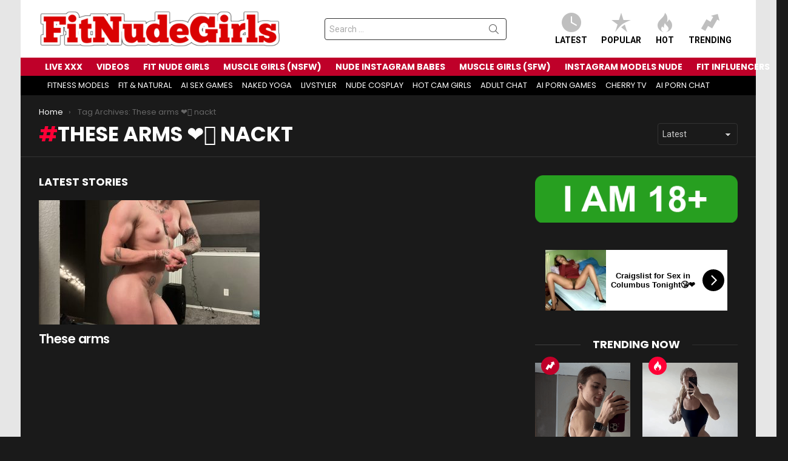

--- FILE ---
content_type: text/html; charset=UTF-8
request_url: https://fitnudegirls.com/tag/these-arms-%E2%9D%A4%EF%B8%8F%F0%9F%94%A5-nackt/
body_size: 16218
content:
<!DOCTYPE html>
<!--[if IE 8]>
<html class="no-js g1-off-outside lt-ie10 lt-ie9" id="ie8" lang="en-US"><![endif]-->
<!--[if IE 9]>
<html class="no-js g1-off-outside lt-ie10" id="ie9" lang="en-US"><![endif]-->
<!--[if !IE]><!-->
<html class="no-js g1-off-outside" lang="en-US"><!--<![endif]-->
<head>
	<meta charset="UTF-8"/>
	<link rel="profile" href="https://gmpg.org/xfn/11" />
	<link rel="pingback" href="https://fitnudegirls.com/xmlrpc.php"/>

	<meta name='robots' content='index, follow, max-image-preview:large, max-snippet:-1, max-video-preview:-1' />

<meta name="viewport" content="initial-scale=1.0, minimum-scale=1.0, height=device-height, width=device-width" />

	<!-- This site is optimized with the Yoast SEO plugin v26.7 - https://yoast.com/wordpress/plugins/seo/ -->
	<title>These arms ❤️‍🔥 nackt Archives - FitNudeGirls.com</title>
	<link rel="canonical" href="https://fitnudegirls.com/tag/these-arms-❤️🔥-nackt/" />
	<meta property="og:locale" content="en_US" />
	<meta property="og:type" content="article" />
	<meta property="og:title" content="These arms ❤️‍🔥 nackt Archives - FitNudeGirls.com" />
	<meta property="og:url" content="https://fitnudegirls.com/tag/these-arms-❤️🔥-nackt/" />
	<meta property="og:site_name" content="FitNudeGirls.com" />
	<meta name="twitter:card" content="summary_large_image" />
	<script type="application/ld+json" class="yoast-schema-graph">{"@context":"https://schema.org","@graph":[{"@type":"CollectionPage","@id":"https://fitnudegirls.com/tag/these-arms-%e2%9d%a4%ef%b8%8f%f0%9f%94%a5-nackt/","url":"https://fitnudegirls.com/tag/these-arms-%e2%9d%a4%ef%b8%8f%f0%9f%94%a5-nackt/","name":"These arms ❤️‍🔥 nackt Archives - FitNudeGirls.com","isPartOf":{"@id":"https://fitnudegirls.com/#website"},"primaryImageOfPage":{"@id":"https://fitnudegirls.com/tag/these-arms-%e2%9d%a4%ef%b8%8f%f0%9f%94%a5-nackt/#primaryimage"},"image":{"@id":"https://fitnudegirls.com/tag/these-arms-%e2%9d%a4%ef%b8%8f%f0%9f%94%a5-nackt/#primaryimage"},"thumbnailUrl":"https://fitnudegirls.com/wp-content/uploads/2022/12/67cv9sjasi8a1-scaled.jpg","breadcrumb":{"@id":"https://fitnudegirls.com/tag/these-arms-%e2%9d%a4%ef%b8%8f%f0%9f%94%a5-nackt/#breadcrumb"},"inLanguage":"en-US"},{"@type":"ImageObject","inLanguage":"en-US","@id":"https://fitnudegirls.com/tag/these-arms-%e2%9d%a4%ef%b8%8f%f0%9f%94%a5-nackt/#primaryimage","url":"https://fitnudegirls.com/wp-content/uploads/2022/12/67cv9sjasi8a1-scaled.jpg","contentUrl":"https://fitnudegirls.com/wp-content/uploads/2022/12/67cv9sjasi8a1-scaled.jpg","width":1920,"height":2560},{"@type":"BreadcrumbList","@id":"https://fitnudegirls.com/tag/these-arms-%e2%9d%a4%ef%b8%8f%f0%9f%94%a5-nackt/#breadcrumb","itemListElement":[{"@type":"ListItem","position":1,"name":"Home","item":"https://fitnudegirls.com/"},{"@type":"ListItem","position":2,"name":"These arms ❤️‍🔥 nackt"}]},{"@type":"WebSite","@id":"https://fitnudegirls.com/#website","url":"https://fitnudegirls.com/","name":"FitNudeGirls.com","description":"Nude Fitness Babes &amp; Girls With Muscle","potentialAction":[{"@type":"SearchAction","target":{"@type":"EntryPoint","urlTemplate":"https://fitnudegirls.com/?s={search_term_string}"},"query-input":{"@type":"PropertyValueSpecification","valueRequired":true,"valueName":"search_term_string"}}],"inLanguage":"en-US"}]}</script>
	<!-- / Yoast SEO plugin. -->


<link rel='dns-prefetch' href='//fonts.googleapis.com' />
<link rel='preconnect' href='https://fonts.gstatic.com' />
<link rel="alternate" type="application/rss+xml" title="FitNudeGirls.com &raquo; Feed" href="https://fitnudegirls.com/feed/" />
<script type="95625a5021b18648fad644aa-text/javascript" id="wpp-js" src="https://fitnudegirls.com/wp-content/plugins/wordpress-popular-posts/assets/js/wpp.min.js?ver=7.3.6" data-sampling="1" data-sampling-rate="20" data-api-url="https://fitnudegirls.com/wp-json/wordpress-popular-posts" data-post-id="0" data-token="cc1e45280f" data-lang="0" data-debug="0"></script>
<link rel="alternate" type="application/rss+xml" title="FitNudeGirls.com &raquo; These arms ❤️‍🔥 nackt Tag Feed" href="https://fitnudegirls.com/tag/these-arms-%e2%9d%a4%ef%b8%8f%f0%9f%94%a5-nackt/feed/" />
<style id='wp-img-auto-sizes-contain-inline-css' type='text/css'>
img:is([sizes=auto i],[sizes^="auto," i]){contain-intrinsic-size:3000px 1500px}
/*# sourceURL=wp-img-auto-sizes-contain-inline-css */
</style>
<style id='classic-theme-styles-inline-css' type='text/css'>
/*! This file is auto-generated */
.wp-block-button__link{color:#fff;background-color:#32373c;border-radius:9999px;box-shadow:none;text-decoration:none;padding:calc(.667em + 2px) calc(1.333em + 2px);font-size:1.125em}.wp-block-file__button{background:#32373c;color:#fff;text-decoration:none}
/*# sourceURL=/wp-includes/css/classic-themes.min.css */
</style>
<link rel='stylesheet' id='adace-style-css' href='https://fitnudegirls.com/wp-content/plugins/eb14fb5948d20f459239b9bfe3b799ce-plugin/assets/css/style.min.css?ver=1.3.6' type='text/css' media='all' />
<link rel='stylesheet' id='shoppable-images-css-css' href='https://fitnudegirls.com/wp-content/plugins/eb14fb5948d20f459239b9bfe3b799ce-plugin/assets/css/shoppable-images-front.min.css?ver=1.3.6' type='text/css' media='all' />
<link rel='stylesheet' id='wordpress-popular-posts-css-css' href='https://fitnudegirls.com/wp-content/plugins/wordpress-popular-posts/assets/css/wpp.css?ver=7.3.6' type='text/css' media='all' />
<link rel='stylesheet' id='g1-main-css' href='https://fitnudegirls.com/wp-content/themes/bimber/css/9.2.4/styles/original/all-dark.min.css?ver=9.2.4' type='text/css' media='all' />
<link rel='stylesheet' id='bimber-google-fonts-css' href='//fonts.googleapis.com/css?family=Roboto%3A400%2C300%2C500%2C600%2C700%2C900%7CPoppins%3A400%2C300%2C500%2C600%2C700&#038;subset=latin%2Clatin-ext&#038;display=swap&#038;ver=9.2.4' type='text/css' media='all' />
<link rel='stylesheet' id='bimber-dynamic-style-css' href='https://fitnudegirls.com/wp-content/uploads/dynamic-style-1764142401.css' type='text/css' media='all' />
<style id='wcw-inlinecss-inline-css' type='text/css'>
 .widget_wpcategorieswidget ul.children{display:none;} .widget_wp_categories_widget{background:#fff; position:relative;}.widget_wp_categories_widget h2,.widget_wpcategorieswidget h2{color:#4a5f6d;font-size:20px;font-weight:400;margin:0 0 25px;line-height:24px;text-transform:uppercase}.widget_wp_categories_widget ul li,.widget_wpcategorieswidget ul li{font-size: 16px; margin: 0px; border-bottom: 1px dashed #f0f0f0; position: relative; list-style-type: none; line-height: 35px;}.widget_wp_categories_widget ul li:last-child,.widget_wpcategorieswidget ul li:last-child{border:none;}.widget_wp_categories_widget ul li a,.widget_wpcategorieswidget ul li a{display:inline-block;color:#007acc;transition:all .5s ease;-webkit-transition:all .5s ease;-ms-transition:all .5s ease;-moz-transition:all .5s ease;text-decoration:none;}.widget_wp_categories_widget ul li a:hover,.widget_wp_categories_widget ul li.active-cat a,.widget_wp_categories_widget ul li.active-cat span.post-count,.widget_wpcategorieswidget ul li a:hover,.widget_wpcategorieswidget ul li.active-cat a,.widget_wpcategorieswidget ul li.active-cat span.post-count{color:#ee546c}.widget_wp_categories_widget ul li span.post-count,.widget_wpcategorieswidget ul li span.post-count{height: 30px; min-width: 35px; text-align: center; background: #fff; color: #605f5f; border-radius: 5px; box-shadow: inset 2px 1px 3px rgba(0, 122, 204,.1); top: 0px; float: right; margin-top: 2px;}li.cat-item.cat-have-child > span.post-count{float:inherit;}li.cat-item.cat-item-7.cat-have-child { background: #f8f9fa; }li.cat-item.cat-have-child > span.post-count:before { content: "("; }li.cat-item.cat-have-child > span.post-count:after { content: ")"; }.cat-have-child.open-m-menu ul.children li { border-top: 1px solid #d8d8d8;border-bottom:none;}li.cat-item.cat-have-child:after{ position: absolute; right: 8px; top: 8px; background-image: url([data-uri]); content: ""; width: 18px; height: 18px;transform: rotate(270deg);}ul.children li.cat-item.cat-have-child:after{content:"";background-image: none;}.cat-have-child ul.children {display: none; z-index: 9; width: auto; position: relative; margin: 0px; padding: 0px; margin-top: 0px; padding-top: 10px; padding-bottom: 10px; list-style: none; text-align: left; background:  #f8f9fa; padding-left: 5px;}.widget_wp_categories_widget ul li ul.children li,.widget_wpcategorieswidget ul li ul.children li { border-bottom: 1px solid #fff; padding-right: 5px; }.cat-have-child.open-m-menu ul.children{display:block;}li.cat-item.cat-have-child.open-m-menu:after{transform: rotate(0deg);}.widget_wp_categories_widget > li.product_cat,.widget_wpcategorieswidget > li.product_cat {list-style: none;}.widget_wp_categories_widget > ul,.widget_wpcategorieswidget > ul {padding: 0px;}.widget_wp_categories_widget > ul li ul ,.widget_wpcategorieswidget > ul li ul {padding-left: 15px;} .wcwpro-list{padding: 0 15px;}
/*# sourceURL=wcw-inlinecss-inline-css */
</style>
<link rel='stylesheet' id='bimber-mashshare-css' href='https://fitnudegirls.com/wp-content/themes/bimber/css/9.2.4/styles/original/mashshare-dark.min.css?ver=9.2.4' type='text/css' media='all' />
<script type="95625a5021b18648fad644aa-text/javascript" src="https://fitnudegirls.com/wp-includes/js/jquery/jquery.min.js?ver=3.7.1" id="jquery-core-js"></script>
<script type="95625a5021b18648fad644aa-text/javascript" id="jquery-core-js-after">
/* <![CDATA[ */
jQuery(document).ready(function($){ jQuery('li.cat-item:has(ul.children)').addClass('cat-have-child'); jQuery('.cat-have-child').removeClass('open-m-menu');jQuery('li.cat-have-child > a').click(function(){window.location.href=jQuery(this).attr('href');return false;});jQuery('li.cat-have-child').click(function(){

		var li_parentdiv = jQuery(this).parent().parent().parent().attr('class');
			if(jQuery(this).hasClass('open-m-menu')){jQuery('.cat-have-child').removeClass('open-m-menu');}else{jQuery('.cat-have-child').removeClass('open-m-menu');jQuery(this).addClass('open-m-menu');}});});
//# sourceURL=jquery-core-js-after
/* ]]> */
</script>
<script type="95625a5021b18648fad644aa-text/javascript" src="https://fitnudegirls.com/wp-includes/js/jquery/jquery-migrate.min.js?ver=3.4.1" id="jquery-migrate-js"></script>
<script type="95625a5021b18648fad644aa-text/javascript" src="https://fitnudegirls.com/wp-content/plugins/eb14fb5948d20f459239b9bfe3b799ce-plugin/assets/js/slideup.js?ver=1.3.6" id="adace-slideup-js"></script>
<script type="95625a5021b18648fad644aa-text/javascript" src="https://fitnudegirls.com/wp-content/plugins/eb14fb5948d20f459239b9bfe3b799ce-plugin/includes/shoppable-images/assets/js/shoppable-images-front.js?ver=1.3.6" id="shoppable-images-js-js"></script>
<script type="95625a5021b18648fad644aa-text/javascript" src="https://fitnudegirls.com/wp-content/plugins/eb14fb5948d20f459239b9bfe3b799ce-plugin/assets/js/coupons.js?ver=1.3.6" id="adace-coupons-js"></script>
<script type="95625a5021b18648fad644aa-text/javascript" src="https://fitnudegirls.com/wp-content/themes/bimber/js/modernizr/modernizr-custom.min.js?ver=3.3.0" id="modernizr-js"></script>
<link rel="https://api.w.org/" href="https://fitnudegirls.com/wp-json/" /><link rel="alternate" title="JSON" type="application/json" href="https://fitnudegirls.com/wp-json/wp/v2/tags/17818" /><link rel="EditURI" type="application/rsd+xml" title="RSD" href="https://fitnudegirls.com/xmlrpc.php?rsd" />
            <style id="wpp-loading-animation-styles">@-webkit-keyframes bgslide{from{background-position-x:0}to{background-position-x:-200%}}@keyframes bgslide{from{background-position-x:0}to{background-position-x:-200%}}.wpp-widget-block-placeholder,.wpp-shortcode-placeholder{margin:0 auto;width:60px;height:3px;background:#dd3737;background:linear-gradient(90deg,#dd3737 0%,#571313 10%,#dd3737 100%);background-size:200% auto;border-radius:3px;-webkit-animation:bgslide 1s infinite linear;animation:bgslide 1s infinite linear}</style>
            	<style>
	@font-face {
		font-family: "bimber";
							src:url("https://fitnudegirls.com/wp-content/themes/bimber/css/9.2.4/bimber/fonts/bimber.eot");
			src:url("https://fitnudegirls.com/wp-content/themes/bimber/css/9.2.4/bimber/fonts/bimber.eot?#iefix") format("embedded-opentype"),
			url("https://fitnudegirls.com/wp-content/themes/bimber/css/9.2.4/bimber/fonts/bimber.woff") format("woff"),
			url("https://fitnudegirls.com/wp-content/themes/bimber/css/9.2.4/bimber/fonts/bimber.ttf") format("truetype"),
			url("https://fitnudegirls.com/wp-content/themes/bimber/css/9.2.4/bimber/fonts/bimber.svg#bimber") format("svg");
				font-weight: normal;
		font-style: normal;
		font-display: block;
	}
	</style>
	<!-- Yandex.Metrika counter -->
<script type="95625a5021b18648fad644aa-text/javascript">
   (function(m,e,t,r,i,k,a){m[i]=m[i]||function(){(m[i].a=m[i].a||[]).push(arguments)};
   m[i].l=1*new Date();
   for (var j = 0; j < document.scripts.length; j++) {if (document.scripts[j].src === r) { return; }}
   k=e.createElement(t),a=e.getElementsByTagName(t)[0],k.async=1,k.src=r,a.parentNode.insertBefore(k,a)})
   (window, document, "script", "https://mc.yandex.ru/metrika/tag.js", "ym");

   ym(98470432, "init", {
        clickmap:true,
        trackLinks:true,
        accurateTrackBounce:true
   });
</script>
<noscript><div><img src="https://mc.yandex.ru/watch/98470432" style="position:absolute; left:-9999px;" alt="" /></div></noscript>
<!-- /Yandex.Metrika counter -->

<!-- Google tag (gtag.js) -->
<script async src="https://www.googletagmanager.com/gtag/js?id=G-J824JS9L76" type="95625a5021b18648fad644aa-text/javascript"></script>
<script type="95625a5021b18648fad644aa-text/javascript">
  window.dataLayer = window.dataLayer || [];
  function gtag(){dataLayer.push(arguments);}
  gtag('js', new Date());

  gtag('config', 'G-J824JS9L76');
</script>

<meta name="yandex-verification" content="831280cecf69ad2f" />
<link rel="icon" href="https://fitnudegirls.com/wp-content/uploads/2020/03/cropped-android-chrome-512x512-32x32.png" sizes="32x32" />
<link rel="icon" href="https://fitnudegirls.com/wp-content/uploads/2020/03/cropped-android-chrome-512x512-192x192.png" sizes="192x192" />
<link rel="apple-touch-icon" href="https://fitnudegirls.com/wp-content/uploads/2020/03/cropped-android-chrome-512x512-180x180.png" />
<meta name="msapplication-TileImage" content="https://fitnudegirls.com/wp-content/uploads/2020/03/cropped-android-chrome-512x512-270x270.png" />
	<script type="95625a5021b18648fad644aa-text/javascript">if("undefined"!=typeof localStorage){var nsfwItemId=document.getElementsByName("g1:nsfw-item-id");nsfwItemId=nsfwItemId.length>0?nsfwItemId[0].getAttribute("content"):"g1_nsfw_off",window.g1SwitchNSFW=function(e){e?(localStorage.setItem(nsfwItemId,1),document.documentElement.classList.add("g1-nsfw-off")):(localStorage.removeItem(nsfwItemId),document.documentElement.classList.remove("g1-nsfw-off"))};try{var nsfwmode=localStorage.getItem(nsfwItemId);window.g1SwitchNSFW(nsfwmode)}catch(e){}}</script>
	<style id='global-styles-inline-css' type='text/css'>
:root{--wp--preset--aspect-ratio--square: 1;--wp--preset--aspect-ratio--4-3: 4/3;--wp--preset--aspect-ratio--3-4: 3/4;--wp--preset--aspect-ratio--3-2: 3/2;--wp--preset--aspect-ratio--2-3: 2/3;--wp--preset--aspect-ratio--16-9: 16/9;--wp--preset--aspect-ratio--9-16: 9/16;--wp--preset--color--black: #000000;--wp--preset--color--cyan-bluish-gray: #abb8c3;--wp--preset--color--white: #ffffff;--wp--preset--color--pale-pink: #f78da7;--wp--preset--color--vivid-red: #cf2e2e;--wp--preset--color--luminous-vivid-orange: #ff6900;--wp--preset--color--luminous-vivid-amber: #fcb900;--wp--preset--color--light-green-cyan: #7bdcb5;--wp--preset--color--vivid-green-cyan: #00d084;--wp--preset--color--pale-cyan-blue: #8ed1fc;--wp--preset--color--vivid-cyan-blue: #0693e3;--wp--preset--color--vivid-purple: #9b51e0;--wp--preset--gradient--vivid-cyan-blue-to-vivid-purple: linear-gradient(135deg,rgb(6,147,227) 0%,rgb(155,81,224) 100%);--wp--preset--gradient--light-green-cyan-to-vivid-green-cyan: linear-gradient(135deg,rgb(122,220,180) 0%,rgb(0,208,130) 100%);--wp--preset--gradient--luminous-vivid-amber-to-luminous-vivid-orange: linear-gradient(135deg,rgb(252,185,0) 0%,rgb(255,105,0) 100%);--wp--preset--gradient--luminous-vivid-orange-to-vivid-red: linear-gradient(135deg,rgb(255,105,0) 0%,rgb(207,46,46) 100%);--wp--preset--gradient--very-light-gray-to-cyan-bluish-gray: linear-gradient(135deg,rgb(238,238,238) 0%,rgb(169,184,195) 100%);--wp--preset--gradient--cool-to-warm-spectrum: linear-gradient(135deg,rgb(74,234,220) 0%,rgb(151,120,209) 20%,rgb(207,42,186) 40%,rgb(238,44,130) 60%,rgb(251,105,98) 80%,rgb(254,248,76) 100%);--wp--preset--gradient--blush-light-purple: linear-gradient(135deg,rgb(255,206,236) 0%,rgb(152,150,240) 100%);--wp--preset--gradient--blush-bordeaux: linear-gradient(135deg,rgb(254,205,165) 0%,rgb(254,45,45) 50%,rgb(107,0,62) 100%);--wp--preset--gradient--luminous-dusk: linear-gradient(135deg,rgb(255,203,112) 0%,rgb(199,81,192) 50%,rgb(65,88,208) 100%);--wp--preset--gradient--pale-ocean: linear-gradient(135deg,rgb(255,245,203) 0%,rgb(182,227,212) 50%,rgb(51,167,181) 100%);--wp--preset--gradient--electric-grass: linear-gradient(135deg,rgb(202,248,128) 0%,rgb(113,206,126) 100%);--wp--preset--gradient--midnight: linear-gradient(135deg,rgb(2,3,129) 0%,rgb(40,116,252) 100%);--wp--preset--font-size--small: 13px;--wp--preset--font-size--medium: 20px;--wp--preset--font-size--large: 36px;--wp--preset--font-size--x-large: 42px;--wp--preset--spacing--20: 0.44rem;--wp--preset--spacing--30: 0.67rem;--wp--preset--spacing--40: 1rem;--wp--preset--spacing--50: 1.5rem;--wp--preset--spacing--60: 2.25rem;--wp--preset--spacing--70: 3.38rem;--wp--preset--spacing--80: 5.06rem;--wp--preset--shadow--natural: 6px 6px 9px rgba(0, 0, 0, 0.2);--wp--preset--shadow--deep: 12px 12px 50px rgba(0, 0, 0, 0.4);--wp--preset--shadow--sharp: 6px 6px 0px rgba(0, 0, 0, 0.2);--wp--preset--shadow--outlined: 6px 6px 0px -3px rgb(255, 255, 255), 6px 6px rgb(0, 0, 0);--wp--preset--shadow--crisp: 6px 6px 0px rgb(0, 0, 0);}:where(.is-layout-flex){gap: 0.5em;}:where(.is-layout-grid){gap: 0.5em;}body .is-layout-flex{display: flex;}.is-layout-flex{flex-wrap: wrap;align-items: center;}.is-layout-flex > :is(*, div){margin: 0;}body .is-layout-grid{display: grid;}.is-layout-grid > :is(*, div){margin: 0;}:where(.wp-block-columns.is-layout-flex){gap: 2em;}:where(.wp-block-columns.is-layout-grid){gap: 2em;}:where(.wp-block-post-template.is-layout-flex){gap: 1.25em;}:where(.wp-block-post-template.is-layout-grid){gap: 1.25em;}.has-black-color{color: var(--wp--preset--color--black) !important;}.has-cyan-bluish-gray-color{color: var(--wp--preset--color--cyan-bluish-gray) !important;}.has-white-color{color: var(--wp--preset--color--white) !important;}.has-pale-pink-color{color: var(--wp--preset--color--pale-pink) !important;}.has-vivid-red-color{color: var(--wp--preset--color--vivid-red) !important;}.has-luminous-vivid-orange-color{color: var(--wp--preset--color--luminous-vivid-orange) !important;}.has-luminous-vivid-amber-color{color: var(--wp--preset--color--luminous-vivid-amber) !important;}.has-light-green-cyan-color{color: var(--wp--preset--color--light-green-cyan) !important;}.has-vivid-green-cyan-color{color: var(--wp--preset--color--vivid-green-cyan) !important;}.has-pale-cyan-blue-color{color: var(--wp--preset--color--pale-cyan-blue) !important;}.has-vivid-cyan-blue-color{color: var(--wp--preset--color--vivid-cyan-blue) !important;}.has-vivid-purple-color{color: var(--wp--preset--color--vivid-purple) !important;}.has-black-background-color{background-color: var(--wp--preset--color--black) !important;}.has-cyan-bluish-gray-background-color{background-color: var(--wp--preset--color--cyan-bluish-gray) !important;}.has-white-background-color{background-color: var(--wp--preset--color--white) !important;}.has-pale-pink-background-color{background-color: var(--wp--preset--color--pale-pink) !important;}.has-vivid-red-background-color{background-color: var(--wp--preset--color--vivid-red) !important;}.has-luminous-vivid-orange-background-color{background-color: var(--wp--preset--color--luminous-vivid-orange) !important;}.has-luminous-vivid-amber-background-color{background-color: var(--wp--preset--color--luminous-vivid-amber) !important;}.has-light-green-cyan-background-color{background-color: var(--wp--preset--color--light-green-cyan) !important;}.has-vivid-green-cyan-background-color{background-color: var(--wp--preset--color--vivid-green-cyan) !important;}.has-pale-cyan-blue-background-color{background-color: var(--wp--preset--color--pale-cyan-blue) !important;}.has-vivid-cyan-blue-background-color{background-color: var(--wp--preset--color--vivid-cyan-blue) !important;}.has-vivid-purple-background-color{background-color: var(--wp--preset--color--vivid-purple) !important;}.has-black-border-color{border-color: var(--wp--preset--color--black) !important;}.has-cyan-bluish-gray-border-color{border-color: var(--wp--preset--color--cyan-bluish-gray) !important;}.has-white-border-color{border-color: var(--wp--preset--color--white) !important;}.has-pale-pink-border-color{border-color: var(--wp--preset--color--pale-pink) !important;}.has-vivid-red-border-color{border-color: var(--wp--preset--color--vivid-red) !important;}.has-luminous-vivid-orange-border-color{border-color: var(--wp--preset--color--luminous-vivid-orange) !important;}.has-luminous-vivid-amber-border-color{border-color: var(--wp--preset--color--luminous-vivid-amber) !important;}.has-light-green-cyan-border-color{border-color: var(--wp--preset--color--light-green-cyan) !important;}.has-vivid-green-cyan-border-color{border-color: var(--wp--preset--color--vivid-green-cyan) !important;}.has-pale-cyan-blue-border-color{border-color: var(--wp--preset--color--pale-cyan-blue) !important;}.has-vivid-cyan-blue-border-color{border-color: var(--wp--preset--color--vivid-cyan-blue) !important;}.has-vivid-purple-border-color{border-color: var(--wp--preset--color--vivid-purple) !important;}.has-vivid-cyan-blue-to-vivid-purple-gradient-background{background: var(--wp--preset--gradient--vivid-cyan-blue-to-vivid-purple) !important;}.has-light-green-cyan-to-vivid-green-cyan-gradient-background{background: var(--wp--preset--gradient--light-green-cyan-to-vivid-green-cyan) !important;}.has-luminous-vivid-amber-to-luminous-vivid-orange-gradient-background{background: var(--wp--preset--gradient--luminous-vivid-amber-to-luminous-vivid-orange) !important;}.has-luminous-vivid-orange-to-vivid-red-gradient-background{background: var(--wp--preset--gradient--luminous-vivid-orange-to-vivid-red) !important;}.has-very-light-gray-to-cyan-bluish-gray-gradient-background{background: var(--wp--preset--gradient--very-light-gray-to-cyan-bluish-gray) !important;}.has-cool-to-warm-spectrum-gradient-background{background: var(--wp--preset--gradient--cool-to-warm-spectrum) !important;}.has-blush-light-purple-gradient-background{background: var(--wp--preset--gradient--blush-light-purple) !important;}.has-blush-bordeaux-gradient-background{background: var(--wp--preset--gradient--blush-bordeaux) !important;}.has-luminous-dusk-gradient-background{background: var(--wp--preset--gradient--luminous-dusk) !important;}.has-pale-ocean-gradient-background{background: var(--wp--preset--gradient--pale-ocean) !important;}.has-electric-grass-gradient-background{background: var(--wp--preset--gradient--electric-grass) !important;}.has-midnight-gradient-background{background: var(--wp--preset--gradient--midnight) !important;}.has-small-font-size{font-size: var(--wp--preset--font-size--small) !important;}.has-medium-font-size{font-size: var(--wp--preset--font-size--medium) !important;}.has-large-font-size{font-size: var(--wp--preset--font-size--large) !important;}.has-x-large-font-size{font-size: var(--wp--preset--font-size--x-large) !important;}
/*# sourceURL=global-styles-inline-css */
</style>
</head>

<body class="archive tag tag-these-arms--nackt tag-17818 wp-embed-responsive wp-theme-bimber g1-layout-boxed g1-hoverable g1-has-mobile-logo g1-sidebar-normal" itemscope="" itemtype="http://schema.org/WebPage" >

<div class="g1-body-inner">

	<div id="page">
		

		

					<div class="g1-row g1-row-layout-page g1-hb-row g1-hb-row-normal g1-hb-row-a g1-hb-row-1 g1-hb-boxed g1-hb-sticky-off g1-hb-shadow-off">
			<div class="g1-row-inner">
				<div class="g1-column g1-dropable">
											<div class="g1-bin-1 g1-bin-grow-off">
							<div class="g1-bin g1-bin-align-left">
																	<div class="g1-id g1-id-desktop">
			<p class="g1-mega g1-mega-1st site-title">
	
			<a class="g1-logo-wrapper"
			   href="https://fitnudegirls.com/" rel="home">
									<picture class="g1-logo g1-logo-default">
						<source media="(min-width: 1025px)" srcset="https://fitnudegirls.com/wp-content/uploads/2025/08/FNNNude.png 2x,https://fitnudegirls.com/wp-content/uploads/2025/08/FNNNude.png 1x">
						<source media="(max-width: 1024px)" srcset="data:image/svg+xml,%3Csvg%20xmlns%3D%27http%3A%2F%2Fwww.w3.org%2F2000%2Fsvg%27%20viewBox%3D%270%200%20400%200%27%2F%3E">
						<img
							src="https://fitnudegirls.com/wp-content/uploads/2025/08/FNNNude.png"
							width="400"
							height="0"
							alt="FitNudeGirls.com" />
					</picture>

												</a>

			</p>
	
    
	</div>															</div>
						</div>
											<div class="g1-bin-2 g1-bin-grow-off">
							<div class="g1-bin g1-bin-align-center">
																	<div class="g1-hb-search-form  ">
	

<div role="search" class="search-form-wrapper">
	<form method="get"
	      class="g1-searchform-tpl-default g1-searchform-ajax search-form"
	      action="https://fitnudegirls.com/">
		<label>
			<span class="screen-reader-text">Search for:</span>
			<input type="search" class="search-field"
			       placeholder="Search &hellip;"
			       value="" name="s"
			       title="Search for:" />
		</label>
		<button class="search-submit">Search</button>
	</form>

			<div class="g1-searches g1-searches-ajax"></div>
	</div>
</div>
															</div>
						</div>
											<div class="g1-bin-3 g1-bin-grow-off">
							<div class="g1-bin g1-bin-align-right">
																		<nav class="g1-quick-nav g1-quick-nav-short">
		<ul class="g1-quick-nav-menu">
															<li class="menu-item menu-item-type-g1-latest ">
						<a href="https://fitnudegirls.com">
							<span class="entry-flag entry-flag-latest"></span>
							Latest						</a>
					</li>
													<li class="menu-item menu-item-type-g1-popular ">
						<a href="https://fitnudegirls.com/popular/">
							<span class="entry-flag entry-flag-popular"></span>
							Popular						</a>
					</li>
													<li class="menu-item menu-item-type-g1-hot ">
						<a href="https://fitnudegirls.com/hot/">
							<span class="entry-flag entry-flag-hot"></span>
							Hot						</a>
					</li>
													<li class="menu-item menu-item-type-g1-trending ">
						<a href="https://fitnudegirls.com/trending/">
							<span class="entry-flag entry-flag-trending"></span>
							Trending						</a>
					</li>
									</ul>
	</nav>
															</div>
						</div>
									</div>
			</div>
			<div class="g1-row-background"></div>
		</div>
				<div class="g1-sticky-top-wrapper g1-hb-row-2">
				<div class="g1-row g1-row-layout-page g1-hb-row g1-hb-row-normal g1-hb-row-b g1-hb-row-2 g1-hb-boxed g1-hb-sticky-on g1-hb-shadow-off">
			<div class="g1-row-inner">
				<div class="g1-column g1-dropable">
											<div class="g1-bin-1 g1-bin-grow-off">
							<div class="g1-bin g1-bin-align-left">
																	<!-- BEGIN .g1-primary-nav -->
<nav id="g1-primary-nav" class="g1-primary-nav"><ul id="g1-primary-nav-menu" class="g1-primary-nav-menu g1-menu-h"><li id="menu-item-498046" class="menu-item menu-item-type-custom menu-item-object-custom menu-item-g1-standard menu-item-498046"><a target="_blank" rel="nofollow" href="https://supermodelina.com/">LIVE XXX</a></li>
<li id="menu-item-211831" class="menu-item menu-item-type-taxonomy menu-item-object-category menu-item-g1-standard menu-item-211831"><a href="https://fitnudegirls.com/category/nude-fitness-videos/">VIDEOS</a></li>
<li id="menu-item-216067" class="menu-item menu-item-type-taxonomy menu-item-object-category menu-item-g1-standard menu-item-216067"><a href="https://fitnudegirls.com/category/fit-nude-girls/">FIT NUDE GIRLS</a></li>
<li id="menu-item-211832" class="menu-item menu-item-type-taxonomy menu-item-object-category menu-item-g1-standard menu-item-211832"><a href="https://fitnudegirls.com/category/nude-muscle-babes/">MUSCLE GIRLS (NSFW)</a></li>
<li id="menu-item-383542" class="menu-item menu-item-type-taxonomy menu-item-object-category menu-item-g1-standard menu-item-383542"><a href="https://fitnudegirls.com/category/nude-instagram-babes/">NUDE INSTAGRAM BABES</a></li>
<li id="menu-item-6704" class="menu-item menu-item-type-taxonomy menu-item-object-category menu-item-g1-standard menu-item-6704"><a href="https://fitnudegirls.com/category/nude-muscle-girls/">MUSCLE GIRLS (SFW)</a></li>
<li id="menu-item-392140" class="menu-item menu-item-type-taxonomy menu-item-object-category menu-item-g1-standard menu-item-392140"><a href="https://fitnudegirls.com/category/instagram-models-nude/">INSTAGRAM MODELS NUDE</a></li>
<li id="menu-item-392142" class="menu-item menu-item-type-taxonomy menu-item-object-category menu-item-g1-standard menu-item-392142"><a href="https://fitnudegirls.com/category/fit-internet-celebrities/">FIT INFLUENCERS</a></li>
</ul></nav><!-- END .g1-primary-nav -->
															</div>
						</div>
											<div class="g1-bin-2 g1-bin-grow-off">
							<div class="g1-bin g1-bin-align-center">
															</div>
						</div>
											<div class="g1-bin-3 g1-bin-grow-off">
							<div class="g1-bin g1-bin-align-right">
															</div>
						</div>
									</div>
			</div>
			<div class="g1-row-background"></div>
		</div>
				</div>
				<div class="g1-row g1-row-layout-page g1-hb-row g1-hb-row-normal g1-hb-row-c g1-hb-row-3 g1-hb-boxed g1-hb-sticky-off g1-hb-shadow-off">
			<div class="g1-row-inner">
				<div class="g1-column g1-dropable">
											<div class="g1-bin-1 g1-bin-grow-on">
							<div class="g1-bin g1-bin-align-center">
																	<!-- BEGIN .g1-secondary-nav -->
<nav id="g1-secondary-nav" class="g1-secondary-nav"><ul id="g1-secondary-nav-menu" class="g1-secondary-nav-menu g1-menu-h"><li id="menu-item-496564" class="menu-item menu-item-type-taxonomy menu-item-object-category menu-item-g1-standard menu-item-496564"><a href="https://fitnudegirls.com/category/nude-fitness-models/">FITNESS MODELS</a></li>
<li id="menu-item-496565" class="menu-item menu-item-type-taxonomy menu-item-object-category menu-item-g1-standard menu-item-496565"><a href="https://fitnudegirls.com/category/fit-natural/">FIT &#038; NATURAL</a></li>
<li id="menu-item-498704" class="menu-item menu-item-type-custom menu-item-object-custom menu-item-g1-standard menu-item-498704"><a target="_blank" href="https://lewdspot.com/?&#038;utm_source=fitnudegirls&#038;utm_medium=header&#038;utm_campaign=ai-sex-games">AI SEX GAMES</a></li>
<li id="menu-item-392141" class="menu-item menu-item-type-custom menu-item-object-custom menu-item-g1-standard menu-item-392141"><a target="_blank" href="https://fitnakedgirls.com/videos/category/naked-yoga/">NAKED YOGA</a></li>
<li id="menu-item-434651" class="menu-item menu-item-type-custom menu-item-object-custom menu-item-g1-standard menu-item-434651"><a target="_blank" href="https://livstyler.top/">LIVSTYLER</a></li>
<li id="menu-item-208379" class="menu-item menu-item-type-custom menu-item-object-custom menu-item-g1-standard menu-item-208379"><a target="_blank" href="https://nudecosplaygirls.com/">NUDE COSPLAY</a></li>
<li id="menu-item-497197" class="menu-item menu-item-type-custom menu-item-object-custom menu-item-g1-standard menu-item-497197"><a target="_blank" href="https://webcamgirls.chat/">HOT CAM GIRLS</a></li>
<li id="menu-item-497206" class="menu-item menu-item-type-custom menu-item-object-custom menu-item-g1-standard menu-item-497206"><a target="_blank" href="https://www.adultinteractivechat.net/">ADULT CHAT</a></li>
<li id="menu-item-498705" class="menu-item menu-item-type-custom menu-item-object-custom menu-item-g1-standard menu-item-498705"><a target="_blank" href="https://mopoga.com/?&#038;utm_source=fitnudegirls&#038;utm_medium=header&#038;utm_campaign=ai-porn-games">AI PORN GAMES</a></li>
<li id="menu-item-497208" class="menu-item menu-item-type-custom menu-item-object-custom menu-item-g1-standard menu-item-497208"><a target="_blank" href="https://cherry.tv/">CHERRY TV</a></li>
<li id="menu-item-498888" class="menu-item menu-item-type-custom menu-item-object-custom menu-item-g1-standard menu-item-498888"><a target="_blank" href="https://www.juicychat.ai/?utm_source=fitnudegirls&#038;utm_medium=txt">AI PORN CHAT</a></li>
</ul></nav><!-- END .g1-secondary-nav -->
															</div>
						</div>
											<div class="g1-bin-2 g1-bin-grow-off">
							<div class="g1-bin g1-bin-align-center">
															</div>
						</div>
											<div class="g1-bin-3 g1-bin-grow-off">
							<div class="g1-bin g1-bin-align-right">
															</div>
						</div>
									</div>
			</div>
			<div class="g1-row-background"></div>
		</div>
				<div class="g1-row g1-row-layout-page g1-hb-row g1-hb-row-mobile g1-hb-row-a g1-hb-row-1 g1-hb-boxed g1-hb-sticky-off g1-hb-shadow-off">
			<div class="g1-row-inner">
				<div class="g1-column g1-dropable">
											<div class="g1-bin-1 g1-bin-grow-off">
							<div class="g1-bin g1-bin-align-left">
																		<a class="g1-hamburger g1-hamburger-show  " href="#">
		<span class="g1-hamburger-icon"></span>
			<span class="g1-hamburger-label
						">Menu</span>
	</a>
															</div>
						</div>
											<div class="g1-bin-2 g1-bin-grow-on">
							<div class="g1-bin g1-bin-align-center">
																	<div class="g1-id g1-id-mobile">
			<p class="g1-mega g1-mega-1st site-title">
	
		<a class="g1-logo-wrapper"
		   href="https://fitnudegirls.com/" rel="home">
							<picture class="g1-logo g1-logo-default">
					<source media="(max-width: 1024px)" srcset="https://fitnudegirls.com/wp-content/uploads/2025/08/FNNNude.png">
					<source media="(min-width: 1025px)" srcset="data:image/svg+xml,%3Csvg%20xmlns%3D%27http%3A%2F%2Fwww.w3.org%2F2000%2Fsvg%27%20viewBox%3D%270%200%20300%200%27%2F%3E">
					<img
						src="https://fitnudegirls.com/wp-content/uploads/2025/08/FNNNude.png"
						width="300"
						height="0"
						alt="FitNudeGirls.com" />
				</picture>

									</a>

			</p>
	
    
	</div>															</div>
						</div>
											<div class="g1-bin-3 g1-bin-grow-off">
							<div class="g1-bin g1-bin-align-right">
															</div>
						</div>
									</div>
			</div>
			<div class="g1-row-background"></div>
		</div>
			<div class="g1-row g1-row-layout-page g1-hb-row g1-hb-row-mobile g1-hb-row-b g1-hb-row-2 g1-hb-boxed g1-hb-sticky-off g1-hb-shadow-off">
			<div class="g1-row-inner">
				<div class="g1-column g1-dropable">
											<div class="g1-bin-1 g1-bin-grow-off">
							<div class="g1-bin g1-bin-align-left">
															</div>
						</div>
											<div class="g1-bin-2 g1-bin-grow-on">
							<div class="g1-bin g1-bin-align-center">
															</div>
						</div>
											<div class="g1-bin-3 g1-bin-grow-off">
							<div class="g1-bin g1-bin-align-right">
															</div>
						</div>
									</div>
			</div>
			<div class="g1-row-background"></div>
		</div>
				<div class="g1-sticky-top-wrapper g1-hb-row-3">
				<div class="g1-row g1-row-layout-page g1-hb-row g1-hb-row-mobile g1-hb-row-c g1-hb-row-3 g1-hb-boxed g1-hb-sticky-on g1-hb-shadow-off">
			<div class="g1-row-inner">
				<div class="g1-column g1-dropable">
											<div class="g1-bin-1 g1-bin-grow-off">
							<div class="g1-bin g1-bin-align-left">
															</div>
						</div>
											<div class="g1-bin-2 g1-bin-grow-off">
							<div class="g1-bin g1-bin-align-center">
															</div>
						</div>
											<div class="g1-bin-3 g1-bin-grow-off">
							<div class="g1-bin g1-bin-align-right">
															</div>
						</div>
									</div>
			</div>
			<div class="g1-row-background"></div>
		</div>
			</div>
	
		
		
		

	<div id="primary" class="g1-primary-max">
		<div id="content" role="main">

			
<header class="page-header page-header-01 archive-header archive-header-modifiable g1-row g1-row-layout-page">
	<div class="g1-row-inner">
		<div class="g1-column">
			
			<div class="g1-archive-header-text">
				<nav class="g1-breadcrumbs g1-breadcrumbs-with-ellipsis g1-meta">
				<p class="g1-breadcrumbs-label">You are here: </p>
				<ol itemscope itemtype="http://schema.org/BreadcrumbList"><li class="g1-breadcrumbs-item" itemprop="itemListElement" itemscope itemtype="http://schema.org/ListItem">
						<a itemprop="item" content="https://fitnudegirls.com/" href="https://fitnudegirls.com/">
						<span itemprop="name">Home</span>
						<meta itemprop="position" content="1" />
						</a>
						</li><li class="g1-breadcrumbs-item" itemprop="itemListElement" itemscope itemtype="http://schema.org/ListItem">
					<span itemprop="name">Tag Archives: These arms ❤️‍🔥 nackt</span>
					<meta itemprop="position" content="2" />
					<meta itemprop="item" content="https://fitnudegirls.com/tag/these-arms-%e2%9d%a4%ef%b8%8f%f0%9f%94%a5-nackt/" />
					</li></ol>
				</nav><h1 class="g1-alpha g1-alpha-2nd page-title archive-title">These arms ❤️‍🔥 nackt</h1>
									</div>


				<div class="g1-archive-filter">
		<select id="g1-archive-filter-select">
							<option data-g1-archive-filter-url='/tag/these-arms-%E2%9D%A4%EF%B8%8F%F0%9F%94%A5-nackt/?order=newest' value="newest"  selected='selected'>Latest</option>
							<option data-g1-archive-filter-url='/tag/these-arms-%E2%9D%A4%EF%B8%8F%F0%9F%94%A5-nackt/?order=oldest' value="oldest" >Oldest</option>
							<option data-g1-archive-filter-url='/tag/these-arms-%E2%9D%A4%EF%B8%8F%F0%9F%94%A5-nackt/?order=most_commented' value="most_commented" >Most Discussed</option>
							<option data-g1-archive-filter-url='/tag/these-arms-%E2%9D%A4%EF%B8%8F%F0%9F%94%A5-nackt/?order=most_views' value="most_views" >Most Viewed</option>
					</select>
	</div>
				</div>
	</div>
	<div class="g1-row-background">
	</div>
</header>

			


	<div class="page-body archive-body g1-row g1-row-layout-page g1-row-padding-m">
		<div class="g1-row-inner">

			<div id="primary" class="g1-column g1-column-2of3">

				
				<h2 class="g1-delta g1-delta-2nd g1-collection-title"><span>Latest stories</span></h2>
				<div class="g1-collection g1-collection-columns-2">
					<div class="g1-collection-viewport">
						<ul class="g1-collection-items">
															
								<li class="g1-collection-item g1-collection-item-1of3">
									
<article class="entry-tpl-grid entry-tpl-grid-m post-213004 post type-post status-publish format-standard has-post-thumbnail category-nude-muscle-babes tag-these-arms--ass tag-these-arms--boobs tag-these-arms--desnuda tag-these-arms--nackt tag-these-arms--naked tag-these-arms--nuda tag-these-arms--nude tag-these-arms--pussy tag-these-arms--sexy tag-these-arms--snapchat tag-these-arms--tiktok tag-these-arms--tits tag-these-arms--topless">
	<div class="entry-featured-media " ><a title="These arms" class="g1-frame" href="https://fitnudegirls.com/these-arms/"><div class="g1-frame-inner"><img width="364" height="205" src="https://fitnudegirls.com/wp-content/uploads/2022/12/67cv9sjasi8a1-364x205.jpg" class="attachment-bimber-grid-standard size-bimber-grid-standard wp-post-image" alt="" decoding="async" fetchpriority="high" srcset="https://fitnudegirls.com/wp-content/uploads/2022/12/67cv9sjasi8a1-364x205.jpg 364w, https://fitnudegirls.com/wp-content/uploads/2022/12/67cv9sjasi8a1-192x108.jpg 192w, https://fitnudegirls.com/wp-content/uploads/2022/12/67cv9sjasi8a1-384x216.jpg 384w, https://fitnudegirls.com/wp-content/uploads/2022/12/67cv9sjasi8a1-728x409.jpg 728w, https://fitnudegirls.com/wp-content/uploads/2022/12/67cv9sjasi8a1-561x316.jpg 561w, https://fitnudegirls.com/wp-content/uploads/2022/12/67cv9sjasi8a1-1122x631.jpg 1122w, https://fitnudegirls.com/wp-content/uploads/2022/12/67cv9sjasi8a1-758x426.jpg 758w, https://fitnudegirls.com/wp-content/uploads/2022/12/67cv9sjasi8a1-1152x648.jpg 1152w" sizes="(max-width: 364px) 100vw, 364px" /><span class="g1-frame-icon g1-frame-icon-"></span></div></a></div>
		
	<div class="entry-body">
		<header class="entry-header">
			<div class="entry-before-title">
				
							</div>

			<h3 class="g1-gamma g1-gamma-1st entry-title"><a href="https://fitnudegirls.com/these-arms/" rel="bookmark">These arms</a></h3>
					</header>

		
		
					<div class="entry-todome g1-dropable snax">
				
				
							</div>
			</div>
</article>
								</li>

																					</ul>
					</div>

					
				</div><!-- .g1-collection -->

			</div><!-- .g1-column -->

			<div id="secondary" class="g1-sidebar g1-sidebar-padded g1-column g1-column-1of3">
	<aside id="adace_ads_widget-60009" class="widget widget_adace_ads_widget"><div class="adace-slot-wrapper adace-widget-495660 " >
	<div class="adace-disclaimer">
		</div>
	<div class="adace-slot"><div class="adace_ad_696608f3e28bf adace-dont-remove">			<a target="_blank" rel="nofollow noopener" href='https://n6b2hrc.newdatehere.com/trep8rn' >
			<img src="https://fitnudegirls.com/wp-content/uploads/2025/02/18plus300.png"
					srcset = "https://fitnudegirls.com/wp-content/uploads/2025/02/18plus300.png 2x, https://fitnudegirls.com/wp-content/uploads/2025/02/18plus300.png 1x"
				width="381" height="89" alt="" />
				</a>
			</div>
		</div>
</div>
</aside><aside id="adace_ads_widget-60012" class="widget widget_adace_ads_widget"><div class="adace-slot-wrapper adace-widget-6693 " >
	<div class="adace-disclaimer">
		</div>
	<div class="adace-slot">	<div class="adace-loader adace-loader-696608f3e2de5">
		<script type="95625a5021b18648fad644aa-text/javascript">
			(function ($) {
			var $self = $('.adace-loader-696608f3e2de5');
			var $wrapper = $self.closest('.adace-slot-wrapper');

			"use strict";
			var adace_load_696608f3e2de5 = function(){
				var viewport = $(window).width();
				var tabletStart = 601;
				var landscapeStart = 801;
				var tabletEnd = 961;
				var content = '%3Cdiv%20class%3D%22adace_ad_696608f3e2bf5%22%3E%3Cscript%20async%20type%3D%22application%2Fjavascript%22%20src%3D%22https%3A%2F%2Fa.magsrv.com%2Fad-provider.js%22%3E%3C%2Fscript%3E%20%0D%0A%20%3Cins%20class%3D%22eas6a97888e10%22%20data-zoneid%3D%225051232%22%3E%3C%2Fins%3E%20%0D%0A%20%3Cscript%3E%28AdProvider%20%3D%20window.AdProvider%20%7C%7C%20%5B%5D%29.push%28%7B%22serve%22%3A%20%7B%7D%7D%29%3B%3C%2Fscript%3E%09%09%3C%2Fdiv%3E%0A%09';
				var unpack = true;
				if(viewport<tabletStart){
										if ($wrapper.hasClass('.adace-hide-on-mobile')){
						$wrapper.remove();
					}
				}
				if(viewport>=tabletStart && viewport<landscapeStart){
										if ($wrapper.hasClass('.adace-hide-on-portrait')){
						$wrapper.remove();
					}
				}
				if(viewport>=landscapeStart && viewport<tabletEnd){
										if ($wrapper.hasClass('.adace-hide-on-landscape')){
						$wrapper.remove();
					}
				}
				if(viewport>=tabletStart && viewport<tabletEnd){
										if ($wrapper.hasClass('.adace-hide-on-tablet')){
						$wrapper.remove();
					}
				}
				if(viewport>=tabletEnd){
										if ($wrapper.hasClass('.adace-hide-on-desktop')){
						$wrapper.remove();
					}
				}
				if(unpack) {
					$self.replaceWith(decodeURIComponent(content));
				}
			}
			if($wrapper.css('visibility') === 'visible' ) {
				adace_load_696608f3e2de5();
			} else {
				//fire when visible.
				var refreshIntervalId = setInterval(function(){
					if($wrapper.css('visibility') === 'visible' ) {
						adace_load_696608f3e2de5();
						clearInterval(refreshIntervalId);
					}
				}, 999);
			}


			})(jQuery);
		</script>
	</div>
		</div>
</div>
</aside><aside id="bimber_widget_posts-2" class="widget widget_bimber_widget_posts"><header><h2 class="g1-delta g1-delta-2nd widgettitle"><span>Trending Now</span></h2></header>			<div id="g1-widget-posts-1"
			     class=" g1-widget-posts">
									<div class="g1-collection g1-collection-grid-xxs g1-collection-columns-2">
	
			<div class="g1-collection-viewport">
			<ul class="g1-collection-items">
									<li class="g1-collection-item">
						
<article class="entry-tpl-grid entry-tpl-grid-xxs post-498927 post type-post status-publish format-standard has-post-thumbnail category-nude-fitness-videos tag-konnor tag-sara">
	<div class="entry-featured-media " ><a title="Sara Konnor" class="g1-frame" href="https://fitnudegirls.com/sara-konnor/"><div class="g1-frame-inner"><img width="84" height="205" src="https://fitnudegirls.com/wp-content/uploads/2025/12/Sara-Konnor.gif" class="attachment-bimber-grid-standard size-bimber-grid-standard wp-post-image" alt="" decoding="async" loading="lazy" /><span class="g1-frame-icon g1-frame-icon-"></span></div></a></div>
				<p class="entry-flags">
												<a class="entry-flag entry-flag-trending" href="https://fitnudegirls.com/trending/" title="Trending">
						Trending					</a>
																<a class="entry-flag entry-flag-hot" href="https://fitnudegirls.com/hot/" title="Hot">
						Hot					</a>
							
					</p>
	
	<div class="entry-body">
		<header class="entry-header">
			<div class="entry-before-title">
				
							</div>

		<h3 class="g1-epsilon g1-epsilon-1st entry-title"><a href="https://fitnudegirls.com/sara-konnor/" rel="bookmark">Sara Konnor</a></h3>		</header>

		
		
			</div>
</article>
					</li>
									<li class="g1-collection-item">
						
<article class="entry-tpl-grid entry-tpl-grid-xxs post-498874 post type-post status-publish format-standard has-post-thumbnail category-nude-fitness-videos tag-kaye tag-olivia">
	<div class="entry-featured-media " ><a title="Olivia Kaye" class="g1-frame" href="https://fitnudegirls.com/olivia-kaye/"><div class="g1-frame-inner"><img width="112" height="205" src="https://fitnudegirls.com/wp-content/uploads/2025/12/Olivia-Kaye.gif" class="attachment-bimber-grid-standard size-bimber-grid-standard wp-post-image" alt="" decoding="async" loading="lazy" /><span class="g1-frame-icon g1-frame-icon-"></span></div></a></div>
				<p class="entry-flags">
												<a class="entry-flag entry-flag-hot" href="https://fitnudegirls.com/hot/" title="Hot">
						Hot					</a>
							
					</p>
	
	<div class="entry-body">
		<header class="entry-header">
			<div class="entry-before-title">
				
							</div>

		<h3 class="g1-epsilon g1-epsilon-1st entry-title"><a href="https://fitnudegirls.com/olivia-kaye/" rel="bookmark">Olivia Kaye</a></h3>		</header>

		
		
			</div>
</article>
					</li>
									<li class="g1-collection-item">
						
<article class="entry-tpl-grid entry-tpl-grid-xxs post-383215 post type-post status-publish format-standard has-post-thumbnail category-nude-fitness-videos tag-leaked tag-nudes tag-paige tag-shower tag-tease tag-vanzant tag-video">
	<div class="entry-featured-media " ><a title="Paige Vanzant Nudes Shower Tease Video" class="g1-frame" href="https://fitnudegirls.com/paige-vanzant-nudes-shower-tease-video/"><div class="g1-frame-inner"><img width="364" height="205" src="https://fitnudegirls.com/wp-content/uploads/2022/09/Paige-Vanzant-Nudes-Shower-Tease-Leaked-Video-364x205.jpg" class="attachment-bimber-grid-standard size-bimber-grid-standard wp-post-image" alt="" decoding="async" loading="lazy" srcset="https://fitnudegirls.com/wp-content/uploads/2022/09/Paige-Vanzant-Nudes-Shower-Tease-Leaked-Video-364x205.jpg 364w, https://fitnudegirls.com/wp-content/uploads/2022/09/Paige-Vanzant-Nudes-Shower-Tease-Leaked-Video-300x169.jpg 300w, https://fitnudegirls.com/wp-content/uploads/2022/09/Paige-Vanzant-Nudes-Shower-Tease-Leaked-Video-1024x576.jpg 1024w, https://fitnudegirls.com/wp-content/uploads/2022/09/Paige-Vanzant-Nudes-Shower-Tease-Leaked-Video-768x432.jpg 768w, https://fitnudegirls.com/wp-content/uploads/2022/09/Paige-Vanzant-Nudes-Shower-Tease-Leaked-Video-192x108.jpg 192w, https://fitnudegirls.com/wp-content/uploads/2022/09/Paige-Vanzant-Nudes-Shower-Tease-Leaked-Video-384x216.jpg 384w, https://fitnudegirls.com/wp-content/uploads/2022/09/Paige-Vanzant-Nudes-Shower-Tease-Leaked-Video-728x409.jpg 728w, https://fitnudegirls.com/wp-content/uploads/2022/09/Paige-Vanzant-Nudes-Shower-Tease-Leaked-Video-561x316.jpg 561w, https://fitnudegirls.com/wp-content/uploads/2022/09/Paige-Vanzant-Nudes-Shower-Tease-Leaked-Video-1122x631.jpg 1122w, https://fitnudegirls.com/wp-content/uploads/2022/09/Paige-Vanzant-Nudes-Shower-Tease-Leaked-Video-608x342.jpg 608w, https://fitnudegirls.com/wp-content/uploads/2022/09/Paige-Vanzant-Nudes-Shower-Tease-Leaked-Video-758x426.jpg 758w, https://fitnudegirls.com/wp-content/uploads/2022/09/Paige-Vanzant-Nudes-Shower-Tease-Leaked-Video-1152x648.jpg 1152w, https://fitnudegirls.com/wp-content/uploads/2022/09/Paige-Vanzant-Nudes-Shower-Tease-Leaked-Video-85x48.jpg 85w, https://fitnudegirls.com/wp-content/uploads/2022/09/Paige-Vanzant-Nudes-Shower-Tease-Leaked-Video-171x96.jpg 171w, https://fitnudegirls.com/wp-content/uploads/2022/09/Paige-Vanzant-Nudes-Shower-Tease-Leaked-Video.jpg 1280w" sizes="auto, (max-width: 364px) 100vw, 364px" /><span class="g1-frame-icon g1-frame-icon-"></span></div></a></div>
				<p class="entry-flags">
												<a class="entry-flag entry-flag-trending" href="https://fitnudegirls.com/trending/" title="Trending">
						Trending					</a>
																<a class="entry-flag entry-flag-hot" href="https://fitnudegirls.com/hot/" title="Hot">
						Hot					</a>
							
					</p>
	
	<div class="entry-body">
		<header class="entry-header">
			<div class="entry-before-title">
				
							</div>

		<h3 class="g1-epsilon g1-epsilon-1st entry-title"><a href="https://fitnudegirls.com/paige-vanzant-nudes-shower-tease-video/" rel="bookmark">Paige Vanzant Nudes Shower Tease Video</a></h3>		</header>

		
		
			</div>
</article>
					</li>
									<li class="g1-collection-item">
						
<article class="entry-tpl-grid entry-tpl-grid-xxs post-498685 post type-post status-publish format-standard has-post-thumbnail category-nude-fitness-videos tag-rebecca tag-rouse">
	<div class="entry-featured-media " ><a title="Rebecca Rouse" class="g1-frame" href="https://fitnudegirls.com/rebecca-rouse/"><div class="g1-frame-inner"><img width="120" height="205" src="https://fitnudegirls.com/wp-content/uploads/2025/09/Rebecca-Rouse.gif" class="attachment-bimber-grid-standard size-bimber-grid-standard wp-post-image" alt="" decoding="async" loading="lazy" /><span class="g1-frame-icon g1-frame-icon-"></span></div></a></div>
				<p class="entry-flags">
												<a class="entry-flag entry-flag-hot" href="https://fitnudegirls.com/hot/" title="Hot">
						Hot					</a>
							
					</p>
	
	<div class="entry-body">
		<header class="entry-header">
			<div class="entry-before-title">
				
							</div>

		<h3 class="g1-epsilon g1-epsilon-1st entry-title"><a href="https://fitnudegirls.com/rebecca-rouse/" rel="bookmark">Rebecca Rouse</a></h3>		</header>

		
		
			</div>
</article>
					</li>
									<li class="g1-collection-item">
						
<article class="entry-tpl-grid entry-tpl-grid-xxs post-211724 post type-post status-publish format-standard has-post-thumbnail category-nude-fitness-videos tag-bed tag-fitness tag-florina tag-florina-fitness-ass tag-florina-fitness-boobs tag-florina-fitness-booty tag-florina-fitness-butt tag-florina-fitness-desnuda tag-florina-fitness-nackt tag-florina-fitness-naked tag-florina-fitness-nua tag-florina-fitness-nude tag-florina-fitness-porn tag-florina-fitness-pussy tag-florina-fitness-sexy tag-florina-fitness-tits tag-florina-fitness-topless tag-nude tag-teasing tag-video tag-youtuber">
	<div class="entry-featured-media " ><a title="Florina Fitness Nude Teasing In Bed Youtuber Video" class="g1-frame" href="https://fitnudegirls.com/florina-fitness-nude-teasing-in-bed-youtuber-video/"><div class="g1-frame-inner"><img width="364" height="205" src="https://fitnudegirls.com/wp-content/uploads/2022/10/Florina-Fitness-Naked-Teasing-In-Bed-Youtuber-Video-8-364x205.jpg" class="attachment-bimber-grid-standard size-bimber-grid-standard wp-post-image" alt="" decoding="async" loading="lazy" srcset="https://fitnudegirls.com/wp-content/uploads/2022/10/Florina-Fitness-Naked-Teasing-In-Bed-Youtuber-Video-8-364x205.jpg 364w, https://fitnudegirls.com/wp-content/uploads/2022/10/Florina-Fitness-Naked-Teasing-In-Bed-Youtuber-Video-8-300x169.jpg 300w, https://fitnudegirls.com/wp-content/uploads/2022/10/Florina-Fitness-Naked-Teasing-In-Bed-Youtuber-Video-8-1024x576.jpg 1024w, https://fitnudegirls.com/wp-content/uploads/2022/10/Florina-Fitness-Naked-Teasing-In-Bed-Youtuber-Video-8-768x432.jpg 768w, https://fitnudegirls.com/wp-content/uploads/2022/10/Florina-Fitness-Naked-Teasing-In-Bed-Youtuber-Video-8-1536x864.jpg 1536w, https://fitnudegirls.com/wp-content/uploads/2022/10/Florina-Fitness-Naked-Teasing-In-Bed-Youtuber-Video-8-192x108.jpg 192w, https://fitnudegirls.com/wp-content/uploads/2022/10/Florina-Fitness-Naked-Teasing-In-Bed-Youtuber-Video-8-384x216.jpg 384w, https://fitnudegirls.com/wp-content/uploads/2022/10/Florina-Fitness-Naked-Teasing-In-Bed-Youtuber-Video-8-728x409.jpg 728w, https://fitnudegirls.com/wp-content/uploads/2022/10/Florina-Fitness-Naked-Teasing-In-Bed-Youtuber-Video-8-561x316.jpg 561w, https://fitnudegirls.com/wp-content/uploads/2022/10/Florina-Fitness-Naked-Teasing-In-Bed-Youtuber-Video-8-1122x631.jpg 1122w, https://fitnudegirls.com/wp-content/uploads/2022/10/Florina-Fitness-Naked-Teasing-In-Bed-Youtuber-Video-8-608x342.jpg 608w, https://fitnudegirls.com/wp-content/uploads/2022/10/Florina-Fitness-Naked-Teasing-In-Bed-Youtuber-Video-8-758x426.jpg 758w, https://fitnudegirls.com/wp-content/uploads/2022/10/Florina-Fitness-Naked-Teasing-In-Bed-Youtuber-Video-8-1152x648.jpg 1152w, https://fitnudegirls.com/wp-content/uploads/2022/10/Florina-Fitness-Naked-Teasing-In-Bed-Youtuber-Video-8-85x48.jpg 85w, https://fitnudegirls.com/wp-content/uploads/2022/10/Florina-Fitness-Naked-Teasing-In-Bed-Youtuber-Video-8-171x96.jpg 171w, https://fitnudegirls.com/wp-content/uploads/2022/10/Florina-Fitness-Naked-Teasing-In-Bed-Youtuber-Video-8.jpg 1920w" sizes="auto, (max-width: 364px) 100vw, 364px" /><span class="g1-frame-icon g1-frame-icon-"></span></div></a></div>
				<p class="entry-flags">
												<a class="entry-flag entry-flag-trending" href="https://fitnudegirls.com/trending/" title="Trending">
						Trending					</a>
							
					</p>
	
	<div class="entry-body">
		<header class="entry-header">
			<div class="entry-before-title">
				
							</div>

		<h3 class="g1-epsilon g1-epsilon-1st entry-title"><a href="https://fitnudegirls.com/florina-fitness-nude-teasing-in-bed-youtuber-video/" rel="bookmark">Florina Fitness Nude Teasing In Bed Youtuber Video</a></h3>		</header>

		
		
			</div>
</article>
					</li>
									<li class="g1-collection-item">
						
<article class="entry-tpl-grid entry-tpl-grid-xxs post-456871 post type-post status-publish format-standard has-post-thumbnail category-nude-fitness-videos tag-4th tag-lolll tag-set">
	<div class="entry-featured-media " ><a title="This was my 4th set LOLLL" class="g1-frame" href="https://fitnudegirls.com/this-was-my-4th-set-lolll/"><div class="g1-frame-inner"><img width="364" height="205" src="https://fitnudegirls.com/wp-content/uploads/2024/03/ashvMi6d49L6BTnJoqT1WPKFfTXNYJ3DXWg4pb9J-YE-364x205.jpg" class="attachment-bimber-grid-standard size-bimber-grid-standard wp-post-image" alt="" decoding="async" loading="lazy" srcset="https://fitnudegirls.com/wp-content/uploads/2024/03/ashvMi6d49L6BTnJoqT1WPKFfTXNYJ3DXWg4pb9J-YE-364x205.jpg 364w, https://fitnudegirls.com/wp-content/uploads/2024/03/ashvMi6d49L6BTnJoqT1WPKFfTXNYJ3DXWg4pb9J-YE-192x108.jpg 192w, https://fitnudegirls.com/wp-content/uploads/2024/03/ashvMi6d49L6BTnJoqT1WPKFfTXNYJ3DXWg4pb9J-YE-384x216.jpg 384w" sizes="auto, (max-width: 364px) 100vw, 364px" /><span class="g1-frame-icon g1-frame-icon-"></span></div></a></div>
		
	<div class="entry-body">
		<header class="entry-header">
			<div class="entry-before-title">
				
							</div>

		<h3 class="g1-epsilon g1-epsilon-1st entry-title"><a href="https://fitnudegirls.com/this-was-my-4th-set-lolll/" rel="bookmark">This was my 4th set LOLLL</a></h3>		</header>

		
		
			</div>
</article>
					</li>
									<li class="g1-collection-item">
						
<article class="entry-tpl-grid entry-tpl-grid-xxs post-481215 post type-post status-publish format-standard has-post-thumbnail category-nude-fitness-videos tag-demaiter tag-leaked tag-mikayla tag-nude tag-photos tag-premium tag-sexy tag-video">
	<div class="entry-featured-media " ><a title="Mikayla Demaiter Nude Fit Porn Video" class="g1-frame" href="https://fitnudegirls.com/mikayla-demaiter-nude-fit-porn-video/"><div class="g1-frame-inner"><img width="364" height="205" src="https://fitnudegirls.com/wp-content/uploads/2022/09/Mikayla-Demaiter-Nude-Onlyfans-Leaked-Sexy-Video-And-Photos-1-e1652369784964-364x205.jpg" class="attachment-bimber-grid-standard size-bimber-grid-standard wp-post-image" alt="" decoding="async" loading="lazy" srcset="https://fitnudegirls.com/wp-content/uploads/2022/09/Mikayla-Demaiter-Nude-Onlyfans-Leaked-Sexy-Video-And-Photos-1-e1652369784964-364x205.jpg 364w, https://fitnudegirls.com/wp-content/uploads/2022/09/Mikayla-Demaiter-Nude-Onlyfans-Leaked-Sexy-Video-And-Photos-1-e1652369784964-192x108.jpg 192w, https://fitnudegirls.com/wp-content/uploads/2022/09/Mikayla-Demaiter-Nude-Onlyfans-Leaked-Sexy-Video-And-Photos-1-e1652369784964-384x216.jpg 384w, https://fitnudegirls.com/wp-content/uploads/2022/09/Mikayla-Demaiter-Nude-Onlyfans-Leaked-Sexy-Video-And-Photos-1-e1652369784964-728x409.jpg 728w, https://fitnudegirls.com/wp-content/uploads/2022/09/Mikayla-Demaiter-Nude-Onlyfans-Leaked-Sexy-Video-And-Photos-1-e1652369784964-561x316.jpg 561w, https://fitnudegirls.com/wp-content/uploads/2022/09/Mikayla-Demaiter-Nude-Onlyfans-Leaked-Sexy-Video-And-Photos-1-e1652369784964-1122x631.jpg 1122w, https://fitnudegirls.com/wp-content/uploads/2022/09/Mikayla-Demaiter-Nude-Onlyfans-Leaked-Sexy-Video-And-Photos-1-e1652369784964-758x426.jpg 758w, https://fitnudegirls.com/wp-content/uploads/2022/09/Mikayla-Demaiter-Nude-Onlyfans-Leaked-Sexy-Video-And-Photos-1-e1652369784964-1152x648.jpg 1152w" sizes="auto, (max-width: 364px) 100vw, 364px" /><span class="g1-frame-icon g1-frame-icon-"></span></div></a></div>
		
	<div class="entry-body">
		<header class="entry-header">
			<div class="entry-before-title">
				
							</div>

		<h3 class="g1-epsilon g1-epsilon-1st entry-title"><a href="https://fitnudegirls.com/mikayla-demaiter-nude-fit-porn-video/" rel="bookmark">Mikayla Demaiter Nude Fit Porn Video</a></h3>		</header>

		
		
			</div>
</article>
					</li>
									<li class="g1-collection-item">
						
<article class="entry-tpl-grid entry-tpl-grid-xxs post-498532 post type-post status-publish format-standard has-post-thumbnail category-nude-fitness-videos tag-ioia tag-megane">
	<div class="entry-featured-media " ><a title="Megane Di Ioia" class="g1-frame" href="https://fitnudegirls.com/megane-di-ioia/"><div class="g1-frame-inner"><img width="115" height="205" src="https://fitnudegirls.com/wp-content/uploads/2025/08/Megane-Di-Ioia.png" class="attachment-bimber-grid-standard size-bimber-grid-standard wp-post-image" alt="" decoding="async" loading="lazy" /><span class="g1-frame-icon g1-frame-icon-"></span></div></a></div>
		
	<div class="entry-body">
		<header class="entry-header">
			<div class="entry-before-title">
				
							</div>

		<h3 class="g1-epsilon g1-epsilon-1st entry-title"><a href="https://fitnudegirls.com/megane-di-ioia/" rel="bookmark">Megane Di Ioia</a></h3>		</header>

		
		
			</div>
</article>
					</li>
									<li class="g1-collection-item">
						
<article class="entry-tpl-grid entry-tpl-grid-xxs post-498880 post type-post status-publish format-standard has-post-thumbnail category-nude-fitness-videos tag-jessica tag-smith">
	<div class="entry-featured-media " ><a title="Jessica Smith" class="g1-frame" href="https://fitnudegirls.com/jessica-smith/"><div class="g1-frame-inner"><img width="160" height="205" src="https://fitnudegirls.com/wp-content/uploads/2025/12/Jessica-Smith.gif" class="attachment-bimber-grid-standard size-bimber-grid-standard wp-post-image" alt="" decoding="async" loading="lazy" /><span class="g1-frame-icon g1-frame-icon-"></span></div></a></div>
				<p class="entry-flags">
												<a class="entry-flag entry-flag-hot" href="https://fitnudegirls.com/hot/" title="Hot">
						Hot					</a>
							
					</p>
	
	<div class="entry-body">
		<header class="entry-header">
			<div class="entry-before-title">
				
							</div>

		<h3 class="g1-epsilon g1-epsilon-1st entry-title"><a href="https://fitnudegirls.com/jessica-smith/" rel="bookmark">Jessica Smith</a></h3>		</header>

		
		
			</div>
</article>
					</li>
									<li class="g1-collection-item">
						
<article class="entry-tpl-grid entry-tpl-grid-xxs post-129907 post type-post status-publish format-standard has-post-thumbnail category-nude-fitness-videos tag-fit-girl tag-bimber-girl tag-girl-porn tag-hot-nude tag-nude tag-nude-sexy tag-porn tag-sexy-fit tag-sexy">
	<div class="entry-featured-media " ><a title="Hot Nude sexy fit Girl Porn" class="g1-frame" href="https://fitnudegirls.com/hot-nude-sexy-fit-girl-porn/"><div class="g1-frame-inner"><img width="320" height="180" src="https://fitnudegirls.com/wp-content/uploads/2020/10/meafTGgaaaamhQrwiOVJfPeVG07G24.jpg" class="attachment-bimber-grid-standard size-bimber-grid-standard wp-post-image" alt="" decoding="async" loading="lazy" srcset="https://fitnudegirls.com/wp-content/uploads/2020/10/meafTGgaaaamhQrwiOVJfPeVG07G24.jpg 320w, https://fitnudegirls.com/wp-content/uploads/2020/10/meafTGgaaaamhQrwiOVJfPeVG07G24-300x169.jpg 300w, https://fitnudegirls.com/wp-content/uploads/2020/10/meafTGgaaaamhQrwiOVJfPeVG07G24-192x108.jpg 192w, https://fitnudegirls.com/wp-content/uploads/2020/10/meafTGgaaaamhQrwiOVJfPeVG07G24-85x48.jpg 85w, https://fitnudegirls.com/wp-content/uploads/2020/10/meafTGgaaaamhQrwiOVJfPeVG07G24-171x96.jpg 171w" sizes="auto, (max-width: 320px) 100vw, 320px" /><span class="g1-frame-icon g1-frame-icon-"></span></div></a></div>
		
	<div class="entry-body">
		<header class="entry-header">
			<div class="entry-before-title">
				
							</div>

		<h3 class="g1-epsilon g1-epsilon-1st entry-title"><a href="https://fitnudegirls.com/hot-nude-sexy-fit-girl-porn/" rel="bookmark">Hot Nude sexy fit Girl Porn</a></h3>		</header>

		
		
			</div>
</article>
					</li>
							</ul>
		</div>
	</div><!-- .g1-collection -->
							</div>
			</aside><aside id="adace_ads_widget-60010" class="widget widget_adace_ads_widget"><div class="adace-slot-wrapper adace-widget-206232 " >
	<div class="adace-disclaimer">
		</div>
	<div class="adace-slot">	<div class="adace-loader adace-loader-696608f3ecf38">
		<script type="95625a5021b18648fad644aa-text/javascript">
			(function ($) {
			var $self = $('.adace-loader-696608f3ecf38');
			var $wrapper = $self.closest('.adace-slot-wrapper');

			"use strict";
			var adace_load_696608f3ecf38 = function(){
				var viewport = $(window).width();
				var tabletStart = 601;
				var landscapeStart = 801;
				var tabletEnd = 961;
				var content = '%3Cdiv%20class%3D%22adace_ad_696608f3ecf15%22%3E%3Cscript%20async%20type%3D%22application%2Fjavascript%22%20src%3D%22https%3A%2F%2Fa.magsrv.com%2Fad-provider.js%22%3E%3C%2Fscript%3E%20%0D%0A%20%3Cins%20class%3D%22eas6a97888e2%22%20data-zoneid%3D%225051234%22%3E%3C%2Fins%3E%20%0D%0A%20%3Cscript%3E%28AdProvider%20%3D%20window.AdProvider%20%7C%7C%20%5B%5D%29.push%28%7B%22serve%22%3A%20%7B%7D%7D%29%3B%3C%2Fscript%3E%09%09%3C%2Fdiv%3E%0A%09';
				var unpack = true;
				if(viewport<tabletStart){
										if ($wrapper.hasClass('.adace-hide-on-mobile')){
						$wrapper.remove();
					}
				}
				if(viewport>=tabletStart && viewport<landscapeStart){
										if ($wrapper.hasClass('.adace-hide-on-portrait')){
						$wrapper.remove();
					}
				}
				if(viewport>=landscapeStart && viewport<tabletEnd){
										if ($wrapper.hasClass('.adace-hide-on-landscape')){
						$wrapper.remove();
					}
				}
				if(viewport>=tabletStart && viewport<tabletEnd){
										if ($wrapper.hasClass('.adace-hide-on-tablet')){
						$wrapper.remove();
					}
				}
				if(viewport>=tabletEnd){
										if ($wrapper.hasClass('.adace-hide-on-desktop')){
						$wrapper.remove();
					}
				}
				if(unpack) {
					$self.replaceWith(decodeURIComponent(content));
				}
			}
			if($wrapper.css('visibility') === 'visible' ) {
				adace_load_696608f3ecf38();
			} else {
				//fire when visible.
				var refreshIntervalId = setInterval(function(){
					if($wrapper.css('visibility') === 'visible' ) {
						adace_load_696608f3ecf38();
						clearInterval(refreshIntervalId);
					}
				}, 999);
			}


			})(jQuery);
		</script>
	</div>
		</div>
</div>
</aside><aside id="tag_cloud-2" class="widget widget_tag_cloud"><header><h2 class="g1-delta g1-delta-2nd widgettitle"><span>Tags</span></h2></header><div class="tagcloud"><a href="https://fitnudegirls.com/tag/amp/" class="tag-cloud-link tag-link-6094 tag-link-position-1" style="font-size: 11.733333333333pt;" aria-label="amp (115 items)">amp</a>
<a href="https://fitnudegirls.com/tag/ass/" class="tag-cloud-link tag-link-5983 tag-link-position-2" style="font-size: 8.7179487179487pt;" aria-label="ass (43 items)">ass</a>
<a href="https://fitnudegirls.com/tag/body/" class="tag-cloud-link tag-link-2037 tag-link-position-3" style="font-size: 10.65641025641pt;" aria-label="body (81 items)">body</a>
<a href="https://fitnudegirls.com/tag/christina/" class="tag-cloud-link tag-link-7378 tag-link-position-4" style="font-size: 8.4307692307692pt;" aria-label="Christina (39 items)">Christina</a>
<a href="https://fitnudegirls.com/tag/christina-khalil-ass/" class="tag-cloud-link tag-link-15691 tag-link-position-5" style="font-size: 8pt;" aria-label="Christina Khalil Ass (34 items)">Christina Khalil Ass</a>
<a href="https://fitnudegirls.com/tag/collection/" class="tag-cloud-link tag-link-8290 tag-link-position-6" style="font-size: 10.225641025641pt;" aria-label="Collection (70 items)">Collection</a>
<a href="https://fitnudegirls.com/tag/fit/" class="tag-cloud-link tag-link-3820 tag-link-position-7" style="font-size: 13.528205128205pt;" aria-label="Fit (202 items)">Fit</a>
<a href="https://fitnudegirls.com/tag/fitgirls/" class="tag-cloud-link tag-link-278 tag-link-position-8" style="font-size: 13.671794871795pt;" aria-label="fitgirls (213 items)">fitgirls</a>
<a href="https://fitnudegirls.com/tag/fitness/" class="tag-cloud-link tag-link-2048 tag-link-position-9" style="font-size: 9.2923076923077pt;" aria-label="fitness (52 items)">fitness</a>
<a href="https://fitnudegirls.com/tag/fit-nude-girls/" class="tag-cloud-link tag-link-275 tag-link-position-10" style="font-size: 13.671794871795pt;" aria-label="Fit Nude Girls (214 items)">Fit Nude Girls</a>
<a href="https://fitnudegirls.com/tag/flexible-porn/" class="tag-cloud-link tag-link-858 tag-link-position-11" style="font-size: 9.1487179487179pt;" aria-label="flexible porn (49 items)">flexible porn</a>
<a href="https://fitnudegirls.com/tag/bimber-girl/" class="tag-cloud-link tag-link-242 tag-link-position-12" style="font-size: 10.010256410256pt;" aria-label="girl (65 items)">girl</a>
<a href="https://fitnudegirls.com/tag/girlswithmuscle/" class="tag-cloud-link tag-link-537 tag-link-position-13" style="font-size: 12.307692307692pt;" aria-label="girlswithmuscle (137 items)">girlswithmuscle</a>
<a href="https://fitnudegirls.com/tag/gym/" class="tag-cloud-link tag-link-8767 tag-link-position-14" style="font-size: 9.0769230769231pt;" aria-label="gym (48 items)">gym</a>
<a href="https://fitnudegirls.com/tag/hot/" class="tag-cloud-link tag-link-682 tag-link-position-15" style="font-size: 16.471794871795pt;" aria-label="Hot (518 items)">Hot</a>
<a href="https://fitnudegirls.com/tag/ifbb-naked/" class="tag-cloud-link tag-link-1047 tag-link-position-16" style="font-size: 19.05641025641pt;" aria-label="ifbb naked (1,202 items)">ifbb naked</a>
<a href="https://fitnudegirls.com/tag/ifbb-nude/" class="tag-cloud-link tag-link-1046 tag-link-position-17" style="font-size: 19.05641025641pt;" aria-label="ifbb nude (1,202 items)">ifbb nude</a>
<a href="https://fitnudegirls.com/tag/khalil/" class="tag-cloud-link tag-link-14900 tag-link-position-18" style="font-size: 8.2871794871795pt;" aria-label="Khalil (37 items)">Khalil</a>
<a href="https://fitnudegirls.com/tag/leaked/" class="tag-cloud-link tag-link-8458 tag-link-position-19" style="font-size: 11.517948717949pt;" aria-label="Leaked (107 items)">Leaked</a>
<a href="https://fitnudegirls.com/tag/lingerie/" class="tag-cloud-link tag-link-8555 tag-link-position-20" style="font-size: 9.1487179487179pt;" aria-label="Lingerie (49 items)">Lingerie</a>
<a href="https://fitnudegirls.com/tag/model/" class="tag-cloud-link tag-link-2197 tag-link-position-21" style="font-size: 8.6461538461538pt;" aria-label="model (42 items)">model</a>
<a href="https://fitnudegirls.com/tag/muscle-girls/" class="tag-cloud-link tag-link-538 tag-link-position-22" style="font-size: 12.307692307692pt;" aria-label="muscle girls (137 items)">muscle girls</a>
<a href="https://fitnudegirls.com/tag/muscle-porn/" class="tag-cloud-link tag-link-540 tag-link-position-23" style="font-size: 19.846153846154pt;" aria-label="muscle porn (1,540 items)">muscle porn</a>
<a href="https://fitnudegirls.com/tag/naked/" class="tag-cloud-link tag-link-1254 tag-link-position-24" style="font-size: 10.225641025641pt;" aria-label="Naked (69 items)">Naked</a>
<a href="https://fitnudegirls.com/tag/naked-flexible-girls/" class="tag-cloud-link tag-link-857 tag-link-position-25" style="font-size: 9.1487179487179pt;" aria-label="naked flexible girls (49 items)">naked flexible girls</a>
<a href="https://fitnudegirls.com/tag/naked-muscle-girls/" class="tag-cloud-link tag-link-1045 tag-link-position-26" style="font-size: 19.05641025641pt;" aria-label="naked muscle girls (1,202 items)">naked muscle girls</a>
<a href="https://fitnudegirls.com/tag/natalia/" class="tag-cloud-link tag-link-6270 tag-link-position-27" style="font-size: 8.2871794871795pt;" aria-label="Natalia (37 items)">Natalia</a>
<a href="https://fitnudegirls.com/tag/natalie/" class="tag-cloud-link tag-link-6081 tag-link-position-28" style="font-size: 8.5025641025641pt;" aria-label="Natalie (40 items)">Natalie</a>
<a href="https://fitnudegirls.com/tag/nsfw_hardbodies/" class="tag-cloud-link tag-link-535 tag-link-position-29" style="font-size: 12.307692307692pt;" aria-label="NSFW_Hardbodies (137 items)">NSFW_Hardbodies</a>
<a href="https://fitnudegirls.com/tag/nude/" class="tag-cloud-link tag-link-2168 tag-link-position-30" style="font-size: 22pt;" aria-label="nude (3,125 items)">nude</a>
<a href="https://fitnudegirls.com/tag/nude-ballerina/" class="tag-cloud-link tag-link-856 tag-link-position-31" style="font-size: 9.2205128205128pt;" aria-label="nude ballerina (50 items)">nude ballerina</a>
<a href="https://fitnudegirls.com/tag/nude-ballet/" class="tag-cloud-link tag-link-855 tag-link-position-32" style="font-size: 9.1487179487179pt;" aria-label="nude ballet (49 items)">nude ballet</a>
<a href="https://fitnudegirls.com/tag/nude-female-bodybuilders/" class="tag-cloud-link tag-link-536 tag-link-position-33" style="font-size: 12.307692307692pt;" aria-label="nude female bodybuilders (137 items)">nude female bodybuilders</a>
<a href="https://fitnudegirls.com/tag/nude-fit-girls/" class="tag-cloud-link tag-link-274 tag-link-position-34" style="font-size: 13.671794871795pt;" aria-label="Nude Fit Girls (214 items)">Nude Fit Girls</a>
<a href="https://fitnudegirls.com/tag/nude-fitness-models/" class="tag-cloud-link tag-link-273 tag-link-position-35" style="font-size: 13.671794871795pt;" aria-label="Nude Fitness Models (214 items)">Nude Fitness Models</a>
<a href="https://fitnudegirls.com/tag/nude-muscle-girls/" class="tag-cloud-link tag-link-539 tag-link-position-36" style="font-size: 19.415384615385pt;" aria-label="nude muscle girls (1,338 items)">nude muscle girls</a>
<a href="https://fitnudegirls.com/tag/nudes/" class="tag-cloud-link tag-link-9850 tag-link-position-37" style="font-size: 11.733333333333pt;" aria-label="nudes (113 items)">nudes</a>
<a href="https://fitnudegirls.com/tag/photos/" class="tag-cloud-link tag-link-8259 tag-link-position-38" style="font-size: 20.923076923077pt;" aria-label="Photos (2,192 items)">Photos</a>
<a href="https://fitnudegirls.com/tag/porn/" class="tag-cloud-link tag-link-2055 tag-link-position-39" style="font-size: 10.225641025641pt;" aria-label="porn (70 items)">porn</a>
<a href="https://fitnudegirls.com/tag/premium/" class="tag-cloud-link tag-link-14849 tag-link-position-40" style="font-size: 11.230769230769pt;" aria-label="Premium (97 items)">Premium</a>
<a href="https://fitnudegirls.com/tag/set/" class="tag-cloud-link tag-link-8428 tag-link-position-41" style="font-size: 18.266666666667pt;" aria-label="Set (931 items)">Set</a>
<a href="https://fitnudegirls.com/tag/sexy/" class="tag-cloud-link tag-link-1118 tag-link-position-42" style="font-size: 15.682051282051pt;" aria-label="Sexy! (402 items)">Sexy!</a>
<a href="https://fitnudegirls.com/tag/twitch/" class="tag-cloud-link tag-link-14852 tag-link-position-43" style="font-size: 9.5794871794872pt;" aria-label="Twitch (57 items)">Twitch</a>
<a href="https://fitnudegirls.com/tag/video/" class="tag-cloud-link tag-link-2365 tag-link-position-44" style="font-size: 14.317948717949pt;" aria-label="video (260 items)">video</a>
<a href="https://fitnudegirls.com/tag/workout/" class="tag-cloud-link tag-link-1978 tag-link-position-45" style="font-size: 8.5025641025641pt;" aria-label="workout (40 items)">workout</a></div>
</aside><aside id="wpcategorieswidget-2" class="widget widget_wpcategorieswidget"><ul id="wpcategorieswidget-2"><li class="categories"><h3 class="widget-title">CATEGORIES</h3><ul>	<li class="cat-item cat-item-25155"><a href="https://fitnudegirls.com/category/amateur-fitness-babes/">Amateur Fitness Babes <span class="g1-meta">2</span></a>
</li>
	<li class="cat-item cat-item-56905"><a href="https://fitnudegirls.com/category/blog/">Blog <span class="g1-meta">8</span></a>
</li>
	<li class="cat-item cat-item-25156"><a href="https://fitnudegirls.com/category/fit-natural/">Fit &amp; Natural <span class="g1-meta">268</span></a>
</li>
	<li class="cat-item cat-item-26842"><a href="https://fitnudegirls.com/category/fit-internet-celebrities/">Fit Internet Celebrities <span class="g1-meta">481</span></a>
</li>
	<li class="cat-item cat-item-4211"><a href="https://fitnudegirls.com/category/fit-nude-girls/">Fit Nude Girls <span class="g1-meta">740</span></a>
</li>
	<li class="cat-item cat-item-1321"><a href="https://fitnudegirls.com/category/instagram-models-nude/">Instagram models nude <span class="g1-meta">879</span></a>
</li>
	<li class="cat-item cat-item-533"><a href="https://fitnudegirls.com/category/nude-muscle-girls/">Muscle Girls</a> (1,728)
</li>
	<li class="cat-item cat-item-26139"><a href="https://fitnudegirls.com/category/nude-fitness-models/">Nude Fitness Models</a> (1,504)
</li>
	<li class="cat-item cat-item-3835"><a href="https://fitnudegirls.com/category/nude-fitness-videos/">Nude Fitness Videos <span class="g1-meta">849</span></a>
</li>
	<li class="cat-item cat-item-852"><a href="https://fitnudegirls.com/category/nude-flexible-girls/">Nude Flexible Girls <span class="g1-meta">49</span></a>
</li>
	<li class="cat-item cat-item-25343"><a href="https://fitnudegirls.com/category/nude-instagram-babes/">Nude Instagram Babes <span class="g1-meta">417</span></a>
</li>
	<li class="cat-item cat-item-14406"><a href="https://fitnudegirls.com/category/nude-muscle-babes/">Nude Muscle Babes <span class="g1-meta">497</span></a>
</li>
	<li class="cat-item cat-item-2341"><a href="https://fitnudegirls.com/category/nude-workout/">Nude Workout <span class="g1-meta">4</span></a>
</li>
</ul></li></ul></aside><aside id="adace_ads_widget-60011" class="widget widget_adace_ads_widget"><div class="adace-slot-wrapper adace-widget-6693 " >
	<div class="adace-disclaimer">
		</div>
	<div class="adace-slot">	<div class="adace-loader adace-loader-696608f403013">
		<script type="95625a5021b18648fad644aa-text/javascript">
			(function ($) {
			var $self = $('.adace-loader-696608f403013');
			var $wrapper = $self.closest('.adace-slot-wrapper');

			"use strict";
			var adace_load_696608f403013 = function(){
				var viewport = $(window).width();
				var tabletStart = 601;
				var landscapeStart = 801;
				var tabletEnd = 961;
				var content = '%3Cdiv%20class%3D%22adace_ad_696608f402fe8%22%3E%3Cscript%20async%20type%3D%22application%2Fjavascript%22%20src%3D%22https%3A%2F%2Fa.magsrv.com%2Fad-provider.js%22%3E%3C%2Fscript%3E%20%0D%0A%20%3Cins%20class%3D%22eas6a97888e10%22%20data-zoneid%3D%225051232%22%3E%3C%2Fins%3E%20%0D%0A%20%3Cscript%3E%28AdProvider%20%3D%20window.AdProvider%20%7C%7C%20%5B%5D%29.push%28%7B%22serve%22%3A%20%7B%7D%7D%29%3B%3C%2Fscript%3E%09%09%3C%2Fdiv%3E%0A%09';
				var unpack = true;
				if(viewport<tabletStart){
										if ($wrapper.hasClass('.adace-hide-on-mobile')){
						$wrapper.remove();
					}
				}
				if(viewport>=tabletStart && viewport<landscapeStart){
										if ($wrapper.hasClass('.adace-hide-on-portrait')){
						$wrapper.remove();
					}
				}
				if(viewport>=landscapeStart && viewport<tabletEnd){
										if ($wrapper.hasClass('.adace-hide-on-landscape')){
						$wrapper.remove();
					}
				}
				if(viewport>=tabletStart && viewport<tabletEnd){
										if ($wrapper.hasClass('.adace-hide-on-tablet')){
						$wrapper.remove();
					}
				}
				if(viewport>=tabletEnd){
										if ($wrapper.hasClass('.adace-hide-on-desktop')){
						$wrapper.remove();
					}
				}
				if(unpack) {
					$self.replaceWith(decodeURIComponent(content));
				}
			}
			if($wrapper.css('visibility') === 'visible' ) {
				adace_load_696608f403013();
			} else {
				//fire when visible.
				var refreshIntervalId = setInterval(function(){
					if($wrapper.css('visibility') === 'visible' ) {
						adace_load_696608f403013();
						clearInterval(refreshIntervalId);
					}
				}, 999);
			}


			})(jQuery);
		</script>
	</div>
		</div>
</div>
</aside></div><!-- #secondary -->

		</div>
		<div class="g1-row-background"></div>
	</div><!-- .g1-row -->

		</div><!-- #content -->
	</div><!-- #primary -->



		<div class="g1-footer g1-row g1-row-layout-page">
			<div class="g1-row-inner">
				<div class="g1-column">

					<p class="g1-footer-text"></p>

					
					<nav id="g1-footer-nav" class="g1-footer-nav"><ul id="g1-footer-nav-menu" class=""><li id="menu-item-212390" class="menu-item menu-item-type-post_type menu-item-object-page menu-item-212390"><a href="https://fitnudegirls.com/dmca/">DMCA</a></li>
<li id="menu-item-487762" class="menu-item menu-item-type-custom menu-item-object-custom menu-item-487762"><a target="_blank" href="https://kinkmeister.com/muscular-porn-sites/">Best Muscular Porn Sites</a></li>
<li id="menu-item-487763" class="menu-item menu-item-type-custom menu-item-object-custom menu-item-487763"><a target="_blank" href="https://love2fap.com/">LOVE2FAP</a></li>
<li id="menu-item-497209" class="menu-item menu-item-type-custom menu-item-object-custom menu-item-497209"><a target="_blank" href="https://nakedmusclegirls.com/">NAKEDMUSCLEGIRLS</a></li>
<li id="menu-item-497294" class="menu-item menu-item-type-custom menu-item-object-custom menu-item-497294"><a target="_blank" href="https://sexualai.net">sexualai.net</a></li>
<li id="menu-item-498744" class="menu-item menu-item-type-custom menu-item-object-custom menu-item-498744"><a target="_blank" href="https://www.mrpornlive.com/">BEST PORN SITES</a></li>
<li id="menu-item-498974" class="menu-item menu-item-type-custom menu-item-object-custom menu-item-498974"><a target="_blank" href="https://sexdollplus.com.au/">Sex Doll Plus</a></li>
</ul></nav>
					
				</div><!-- .g1-column -->
			</div>
			<div class="g1-row-background">
			</div>
		</div><!-- .g1-row -->

					<a href="#page" class="g1-back-to-top">Back to Top</a>
						</div><!-- #page -->

<div class="g1-canvas-overlay">
</div>

</div><!-- .g1-body-inner -->

<div id="g1-breakpoint-desktop">
</div>


<div class="g1-canvas g1-canvas-global g1-canvas-no-js">
	<div class="g1-canvas-inner">
		<div class="g1-canvas-content">
			<a class="g1-canvas-toggle" href="#">Close</a>

				<!-- BEGIN .g1-primary-nav -->
	<nav id="g1-canvas-primary-nav" class="g1-primary-nav"><ul id="g1-canvas-primary-nav-menu" class="g1-primary-nav-menu g1-menu-v"><li class="menu-item menu-item-type-custom menu-item-object-custom menu-item-498046"><a target="_blank" rel="nofollow" href="https://supermodelina.com/">LIVE XXX</a></li>
<li class="menu-item menu-item-type-taxonomy menu-item-object-category menu-item-211831"><a href="https://fitnudegirls.com/category/nude-fitness-videos/">VIDEOS</a></li>
<li class="menu-item menu-item-type-taxonomy menu-item-object-category menu-item-216067"><a href="https://fitnudegirls.com/category/fit-nude-girls/">FIT NUDE GIRLS</a></li>
<li class="menu-item menu-item-type-taxonomy menu-item-object-category menu-item-211832"><a href="https://fitnudegirls.com/category/nude-muscle-babes/">MUSCLE GIRLS (NSFW)</a></li>
<li class="menu-item menu-item-type-taxonomy menu-item-object-category menu-item-383542"><a href="https://fitnudegirls.com/category/nude-instagram-babes/">NUDE INSTAGRAM BABES</a></li>
<li class="menu-item menu-item-type-taxonomy menu-item-object-category menu-item-6704"><a href="https://fitnudegirls.com/category/nude-muscle-girls/">MUSCLE GIRLS (SFW)</a></li>
<li class="menu-item menu-item-type-taxonomy menu-item-object-category menu-item-392140"><a href="https://fitnudegirls.com/category/instagram-models-nude/">INSTAGRAM MODELS NUDE</a></li>
<li class="menu-item menu-item-type-taxonomy menu-item-object-category menu-item-392142"><a href="https://fitnudegirls.com/category/fit-internet-celebrities/">FIT INFLUENCERS</a></li>
</ul></nav>		<!-- END .g1-primary-nav -->
		<!-- BEGIN .g1-secondary-nav -->
	<nav id="g1-canvas-secondary-nav" class="g1-secondary-nav"><ul id="g1-canvas-secondary-nav-menu" class="g1-secondary-nav-menu g1-menu-v"><li class="menu-item menu-item-type-taxonomy menu-item-object-category menu-item-496564"><a href="https://fitnudegirls.com/category/nude-fitness-models/">FITNESS MODELS</a></li>
<li class="menu-item menu-item-type-taxonomy menu-item-object-category menu-item-496565"><a href="https://fitnudegirls.com/category/fit-natural/">FIT &#038; NATURAL</a></li>
<li class="menu-item menu-item-type-custom menu-item-object-custom menu-item-498704"><a target="_blank" href="https://lewdspot.com/?&#038;utm_source=fitnudegirls&#038;utm_medium=header&#038;utm_campaign=ai-sex-games">AI SEX GAMES</a></li>
<li class="menu-item menu-item-type-custom menu-item-object-custom menu-item-392141"><a target="_blank" href="https://fitnakedgirls.com/videos/category/naked-yoga/">NAKED YOGA</a></li>
<li class="menu-item menu-item-type-custom menu-item-object-custom menu-item-434651"><a target="_blank" href="https://livstyler.top/">LIVSTYLER</a></li>
<li class="menu-item menu-item-type-custom menu-item-object-custom menu-item-208379"><a target="_blank" href="https://nudecosplaygirls.com/">NUDE COSPLAY</a></li>
<li class="menu-item menu-item-type-custom menu-item-object-custom menu-item-497197"><a target="_blank" href="https://webcamgirls.chat/">HOT CAM GIRLS</a></li>
<li class="menu-item menu-item-type-custom menu-item-object-custom menu-item-497206"><a target="_blank" href="https://www.adultinteractivechat.net/">ADULT CHAT</a></li>
<li class="menu-item menu-item-type-custom menu-item-object-custom menu-item-498705"><a target="_blank" href="https://mopoga.com/?&#038;utm_source=fitnudegirls&#038;utm_medium=header&#038;utm_campaign=ai-porn-games">AI PORN GAMES</a></li>
<li class="menu-item menu-item-type-custom menu-item-object-custom menu-item-497208"><a target="_blank" href="https://cherry.tv/">CHERRY TV</a></li>
<li class="menu-item menu-item-type-custom menu-item-object-custom menu-item-498888"><a target="_blank" href="https://www.juicychat.ai/?utm_source=fitnudegirls&#038;utm_medium=txt">AI PORN CHAT</a></li>
</ul></nav>		<!-- END .g1-secondary-nav -->
		
			<nav class="g1-quick-nav g1-quick-nav-short">
			<ul class="g1-quick-nav-menu g1-menu g1-menu-v g1-menu-with-icons">
				
				                    						<li class="menu-item menu-item-type-g1-latest ">
							<a href="https://fitnudegirls.com">
								<span class="entry-flag entry-flag-latest"></span>
								Latest							</a>
						</li>
					
											<li class="menu-item menu-item-type-g1-popular ">
							<a href="https://fitnudegirls.com/popular/">
								<span class="entry-flag entry-flag-popular"></span>
								Popular							</a>
						</li>
					
											<li class="menu-item menu-item-type-g1-hot ">
							<a href="https://fitnudegirls.com/hot/">
								<span class="entry-flag entry-flag-hot"></span>
								Hot							</a>
						</li>
					
											<li class="menu-item menu-item-type-g1-trending ">
							<a href="https://fitnudegirls.com/trending/">
								<span class="entry-flag entry-flag-trending"></span>
								Trending							</a>
						</li>
					
							</ul>
		</nav>
	

<div role="search" class="search-form-wrapper">
	<form method="get"
	      class="g1-searchform-tpl-default search-form"
	      action="https://fitnudegirls.com/">
		<label>
			<span class="screen-reader-text">Search for:</span>
			<input type="search" class="search-field"
			       placeholder="Search &hellip;"
			       value="" name="s"
			       title="Search for:" />
		</label>
		<button class="search-submit">Search</button>
	</form>

	</div>
		</div>
							<div class="g1-canvas-background">
			</div>
			</div>
</div>
<script type="speculationrules">
{"prefetch":[{"source":"document","where":{"and":[{"href_matches":"/*"},{"not":{"href_matches":["/wp-*.php","/wp-admin/*","/wp-content/uploads/*","/wp-content/*","/wp-content/plugins/*","/wp-content/themes/bimber/*","/*\\?(.+)"]}},{"not":{"selector_matches":"a[rel~=\"nofollow\"]"}},{"not":{"selector_matches":".no-prefetch, .no-prefetch a"}}]},"eagerness":"conservative"}]}
</script>
	<style type="text/css">
		@media only screen and (max-width: 600px ) {
			.adace-hide-on-mobile{
				display:none !important;
			}
			.adace-hide-on-phone{
				display:none !important;
			}
		}
		@media only screen and (min-width: 601px  ) and  (max-width: 800px ){
			.adace-hide-on-portrait{
				display:none !important;
			}
		}
		@media only screen and (min-width: 801px  ) and  (max-width: 960px ){
			.adace-hide-on-landscape{
				display:none !important;
			}
		}
		@media only screen and (min-width: 601px  ) and  (max-width: 960px ){
			.adace-hide-on-tablet{
				display:none !important;
			}
		}
		@media only screen and (min-width: 961px  ){
			.adace-hide-on-desktop{
				display:none !important;
			}
		}
	</style>
	<ins class="fe85f8a1" data-key="e86e29015b2eabea257ffc948409495b"></ins>
<script async src="https://aj1070.online/5bbff4a2.js" type="95625a5021b18648fad644aa-text/javascript"></script>



<script type="95625a5021b18648fad644aa-text/javascript" src="https://fitnudegirls.com/wp-content/themes/bimber/js/stickyfill/stickyfill.min.js?ver=2.0.3" id="stickyfill-js"></script>
<script type="95625a5021b18648fad644aa-text/javascript" src="https://fitnudegirls.com/wp-content/themes/bimber/js/jquery.placeholder/placeholders.jquery.min.js?ver=4.0.1" id="jquery-placeholder-js"></script>
<script type="95625a5021b18648fad644aa-text/javascript" src="https://fitnudegirls.com/wp-content/themes/bimber/js/jquery.timeago/jquery.timeago.js?ver=1.5.2" id="jquery-timeago-js"></script>
<script type="95625a5021b18648fad644aa-text/javascript" src="https://fitnudegirls.com/wp-content/themes/bimber/js/jquery.timeago/locales/jquery.timeago.en.js" id="jquery-timeago-en-js"></script>
<script type="95625a5021b18648fad644aa-text/javascript" src="https://fitnudegirls.com/wp-content/themes/bimber/js/matchmedia/matchmedia.js" id="match-media-js"></script>
<script type="95625a5021b18648fad644aa-text/javascript" src="https://fitnudegirls.com/wp-content/themes/bimber/js/matchmedia/matchmedia.addlistener.js" id="match-media-add-listener-js"></script>
<script type="95625a5021b18648fad644aa-text/javascript" src="https://fitnudegirls.com/wp-content/themes/bimber/js/picturefill/picturefill.min.js?ver=2.3.1" id="picturefill-js"></script>
<script type="95625a5021b18648fad644aa-text/javascript" src="https://fitnudegirls.com/wp-content/themes/bimber/js/jquery.waypoints/jquery.waypoints.min.js?ver=4.0.0" id="jquery-waypoints-js"></script>
<script type="95625a5021b18648fad644aa-text/javascript" src="https://fitnudegirls.com/wp-content/themes/bimber/js/enquire/enquire.min.js?ver=2.1.2" id="enquire-js"></script>
<script type="95625a5021b18648fad644aa-text/javascript" id="bimber-global-js-extra">
/* <![CDATA[ */
var bimber_front_config = {"debug_mode":"","ajax_url":"https://fitnudegirls.com/wp-admin/admin-ajax.php","timeago":"on","sharebar":"off","i18n":{"menu":{"go_to":"Go to"},"newsletter":{"subscribe_mail_subject_tpl":"Check out this great article: %subject%"},"bp_profile_nav":{"more_link":"More"}},"comment_types":["wp"],"auto_load_limit":"0","auto_play_videos":"","use_gif_player":"1","setTargetBlank":"1","useWaypoints":"1","stack":"original","wpp":{"token":"688229a3d1"}};
//# sourceURL=bimber-global-js-extra
/* ]]> */
</script>
<script type="95625a5021b18648fad644aa-text/javascript" src="https://fitnudegirls.com/wp-content/themes/bimber/js/global.js?ver=9.2.4" id="bimber-global-js"></script>
<script type="95625a5021b18648fad644aa-text/javascript" src="https://fitnudegirls.com/wp-includes/js/jquery/ui/core.min.js?ver=1.13.3" id="jquery-ui-core-js"></script>
<script type="95625a5021b18648fad644aa-text/javascript" src="https://fitnudegirls.com/wp-includes/js/jquery/ui/menu.min.js?ver=1.13.3" id="jquery-ui-menu-js"></script>
<script type="95625a5021b18648fad644aa-text/javascript" src="https://fitnudegirls.com/wp-includes/js/dist/dom-ready.min.js?ver=f77871ff7694fffea381" id="wp-dom-ready-js"></script>
<script type="95625a5021b18648fad644aa-text/javascript" src="https://fitnudegirls.com/wp-includes/js/dist/hooks.min.js?ver=dd5603f07f9220ed27f1" id="wp-hooks-js"></script>
<script type="95625a5021b18648fad644aa-text/javascript" src="https://fitnudegirls.com/wp-includes/js/dist/i18n.min.js?ver=c26c3dc7bed366793375" id="wp-i18n-js"></script>
<script type="95625a5021b18648fad644aa-text/javascript" id="wp-i18n-js-after">
/* <![CDATA[ */
wp.i18n.setLocaleData( { 'text direction\u0004ltr': [ 'ltr' ] } );
//# sourceURL=wp-i18n-js-after
/* ]]> */
</script>
<script type="95625a5021b18648fad644aa-text/javascript" src="https://fitnudegirls.com/wp-includes/js/dist/a11y.min.js?ver=cb460b4676c94bd228ed" id="wp-a11y-js"></script>
<script type="95625a5021b18648fad644aa-text/javascript" src="https://fitnudegirls.com/wp-includes/js/jquery/ui/autocomplete.min.js?ver=1.13.3" id="jquery-ui-autocomplete-js"></script>
<script type="95625a5021b18648fad644aa-text/javascript" src="https://fitnudegirls.com/wp-content/themes/bimber/js/ajax-search.js?ver=9.2.4" id="bimber-ajax-search-js"></script>
<script type="95625a5021b18648fad644aa-text/javascript" src="https://fitnudegirls.com/wp-content/themes/bimber/js/archive-filters.js?ver=9.2.4" id="bimber-archive-filters-js"></script>
<script type="95625a5021b18648fad644aa-text/javascript" src="https://fitnudegirls.com/wp-content/themes/bimber/js/back-to-top.js?ver=9.2.4" id="bimber-back-to-top-js"></script>
<script src="/cdn-cgi/scripts/7d0fa10a/cloudflare-static/rocket-loader.min.js" data-cf-settings="95625a5021b18648fad644aa-|49" defer></script><script defer src="https://static.cloudflareinsights.com/beacon.min.js/vcd15cbe7772f49c399c6a5babf22c1241717689176015" integrity="sha512-ZpsOmlRQV6y907TI0dKBHq9Md29nnaEIPlkf84rnaERnq6zvWvPUqr2ft8M1aS28oN72PdrCzSjY4U6VaAw1EQ==" data-cf-beacon='{"version":"2024.11.0","token":"07b4758d2cb3494e9ee89be4a8c7e88b","r":1,"server_timing":{"name":{"cfCacheStatus":true,"cfEdge":true,"cfExtPri":true,"cfL4":true,"cfOrigin":true,"cfSpeedBrain":true},"location_startswith":null}}' crossorigin="anonymous"></script>
</body>
</html><!-- WP Fastest Cache file was created in 0.328 seconds, on January 13, 2026 @ 8:57 am -->